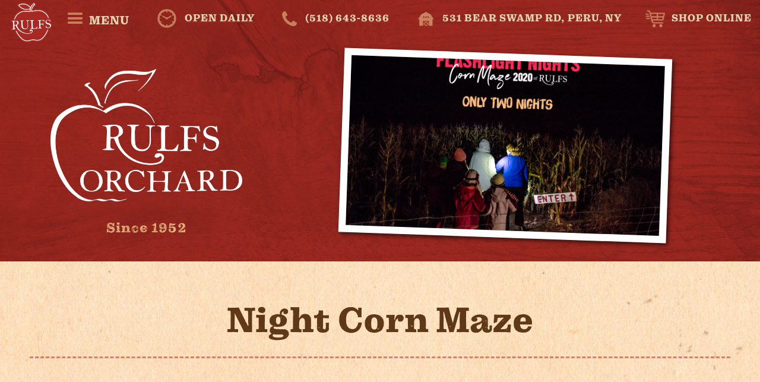

--- FILE ---
content_type: text/html; charset=utf-8
request_url: https://www.rulfsorchard.com/news/night-corn-maze
body_size: 5274
content:
<!DOCTYPE html><!-- This site was created in Webflow. https://webflow.com --><!-- Last Published: Mon Jan 05 2026 15:19:35 GMT+0000 (Coordinated Universal Time) --><html data-wf-domain="www.rulfsorchard.com" data-wf-page="5eb04802c3641d84d6b69c91" data-wf-site="5d5be93c03533226b57d327f" data-wf-collection="5eb04802c3641d821cb69c8e" data-wf-item-slug="night-corn-maze"><head><meta charset="utf-8"/><title>Night Corn Maze | Rulfs Orchard Peru, NY</title><meta content="Night Corn Maze | Rulfs Orchard Peru, NY" property="og:title"/><meta content="https://cdn.prod.website-files.com/5d5c4024f8e0fc48e3c9ed0e/5f80af170f64294a8f490459_Fashlight%20Night%20Corn%20Maze%20Rulfs%20Orchard.png" property="og:image"/><meta content="Night Corn Maze | Rulfs Orchard Peru, NY" property="twitter:title"/><meta content="https://cdn.prod.website-files.com/5d5c4024f8e0fc48e3c9ed0e/5f80af170f64294a8f490459_Fashlight%20Night%20Corn%20Maze%20Rulfs%20Orchard.png" property="twitter:image"/><meta content="width=device-width, initial-scale=1" name="viewport"/><meta content="Webflow" name="generator"/><link href="https://cdn.prod.website-files.com/5d5be93c03533226b57d327f/css/rulfs.webflow.shared.e3afa19a3.css" rel="stylesheet" type="text/css"/><link href="https://fonts.googleapis.com" rel="preconnect"/><link href="https://fonts.gstatic.com" rel="preconnect" crossorigin="anonymous"/><script src="https://ajax.googleapis.com/ajax/libs/webfont/1.6.26/webfont.js" type="text/javascript"></script><script type="text/javascript">WebFont.load({  google: {    families: ["Neucha:regular","Roboto Slab:100,300,regular,700"]  }});</script><script src="https://use.typekit.net/ftv2ape.js" type="text/javascript"></script><script type="text/javascript">try{Typekit.load();}catch(e){}</script><script type="text/javascript">!function(o,c){var n=c.documentElement,t=" w-mod-";n.className+=t+"js",("ontouchstart"in o||o.DocumentTouch&&c instanceof DocumentTouch)&&(n.className+=t+"touch")}(window,document);</script><link href="https://cdn.prod.website-files.com/5d5be93c03533226b57d327f/5d5bedbc40c6bebb33843ac7_rulfs-32.png" rel="shortcut icon" type="image/x-icon"/><link href="https://cdn.prod.website-files.com/5d5be93c03533226b57d327f/5d5bedbf03533253267d5159_rulfs-256.png" rel="apple-touch-icon"/><script async="" src="https://www.googletagmanager.com/gtag/js?id=G-5H6G5GR1DN"></script><script type="text/javascript">window.dataLayer = window.dataLayer || [];function gtag(){dataLayer.push(arguments);}gtag('set', 'developer_id.dZGVlNj', true);gtag('js', new Date());gtag('config', 'G-5H6G5GR1DN');</script><script type="text/javascript">!function(f,b,e,v,n,t,s){if(f.fbq)return;n=f.fbq=function(){n.callMethod?n.callMethod.apply(n,arguments):n.queue.push(arguments)};if(!f._fbq)f._fbq=n;n.push=n;n.loaded=!0;n.version='2.0';n.agent='plwebflow';n.queue=[];t=b.createElement(e);t.async=!0;t.src=v;s=b.getElementsByTagName(e)[0];s.parentNode.insertBefore(t,s)}(window,document,'script','https://connect.facebook.net/en_US/fbevents.js');fbq('init', '1907858692830311');fbq('track', 'PageView');</script><meta name="yandex-verification" content="c2c3a3a6efc435d4" />
<meta name="msvalidate.01" content="367EDEE980BF7EB1BE5547534B1120D7" />
<!-- Google tag (gtag.js) -->

<script async src="https://www.googletagmanager.com/gtag/js?id=AW-804940958">

</script>

<script>

 window.dataLayer = window.dataLayer || [];

 function gtag(){dataLayer.push(arguments);}

 gtag('js', new Date());



 gtag('config', 'AW-804940958');

</script>
<script type="text/javascript" src="https://qscripts.s3.amazonaws.com/pscript.js"></script>
<script>
qbit('event', 'site_visit', {
  agid: '1480',
  adid: '924866',
  referrer: document.referrer,
  site_url: window.location.href,
  timestamp: Date.now()
 });
</script></head><body><div class="nav-section new"><a href="#" class="link-block-7 w-inline-block"><img src="https://cdn.prod.website-files.com/5d5be93c03533226b57d327f/5d5bedbf03533253267d5159_rulfs-256.png" loading="lazy" alt="" class="image-8"/></a><div data-collapse="all" data-animation="default" data-duration="400" data-easing="ease" data-easing2="ease" role="banner" class="navbar w-nav"><div class="div-block w-clearfix"><div class="menu-button w-nav-button"><div class="columns w-row"><div class="w-col w-col-4"><div class="icon w-icon-nav-menu"></div></div><div class="column w-col w-col-8"><div class="menu">Menu</div></div></div></div><nav role="navigation" class="nav-menu w-nav-menu"><a href="/" class="nav-link w-nav-link">Home</a><div data-delay="0" data-hover="false" class="w-dropdown"><div class="nav-link w-dropdown-toggle"><div class="w-icon-dropdown-toggle"></div><div>Store</div></div><nav class="dropdown-list w-dropdown-list"><a href="/store" class="dropdown-link w-dropdown-link">About Our Store</a><a href="/bakery" class="dropdown-link w-dropdown-link">Bakery</a><a href="/cafe" target="_blank" class="dropdown-link w-dropdown-link">Cafe</a><a href="/ice-cream" class="dropdown-link w-dropdown-link">Ice Cream</a><a href="/merchandise" class="dropdown-link w-dropdown-link">Merchandise</a></nav></div><a href="/cafe" class="nav-link w-nav-link">Cafe menu</a><div data-delay="0" data-hover="false" class="w-dropdown"><div class="nav-link w-dropdown-toggle"><div class="w-icon-dropdown-toggle"></div><div>Farm</div></div><nav class="dropdown-list w-dropdown-list"><a href="/produce" class="dropdown-link w-dropdown-link">Produce</a><a href="/cider" class="dropdown-link w-dropdown-link">Cider</a><a href="/greenhouse" class="dropdown-link w-dropdown-link">Greenhouse</a><a href="/petting-zoo" class="dropdown-link w-dropdown-link">Petting Zoo</a><a href="/event-space" class="dropdown-link w-dropdown-link">Event Space</a><a href="/kids-area" class="dropdown-link w-dropdown-link">Kids Area</a></nav></div><div data-delay="0" data-hover="false" class="w-dropdown"><div class="nav-link w-dropdown-toggle"><div class="w-icon-dropdown-toggle"></div><div>U-Pick</div></div><nav class="dropdown-list w-dropdown-list"><a href="/u-pick-strawberries" class="dropdown-link w-dropdown-link">Strawberries</a><a href="/u-pick-raspberries" class="dropdown-link w-dropdown-link">Raspberries</a><a href="/u-pick-blueberries" class="dropdown-link w-dropdown-link">Blueberries</a><a href="/u-pick-tomatoes" class="dropdown-link w-dropdown-link">Tomatoes</a><a href="/u-pick-apples" class="dropdown-link w-dropdown-link">Apples</a><a href="/u-pick-pumpkins" class="dropdown-link w-dropdown-link">Pumpkins</a></nav></div><a href="/events" class="nav-link w-nav-link">Events</a><a href="/web-store" class="nav-link w-nav-link">Web Store</a><a href="/news-updates" class="nav-link w-nav-link">News &amp; Updates</a><div data-delay="0" data-hover="false" class="w-dropdown"><div class="nav-link w-dropdown-toggle"><div class="w-icon-dropdown-toggle"></div><div>About</div></div><nav class="dropdown-list w-dropdown-list"><a href="/history" class="dropdown-link w-dropdown-link">History</a><a href="/directions-map" class="dropdown-link w-dropdown-link">Directions Map</a><a href="/group-tours" class="dropdown-link w-dropdown-link">Group Tours</a><a href="/donation-requests" class="dropdown-link w-dropdown-link">Donation Requests</a></nav></div></nav><a href="#foot" class="nav-bar-div w-inline-block"><img src="https://cdn.prod.website-files.com/5d5be93c03533226b57d327f/5d5c0c9903533244e47e6170_clock-icon.png" width="40" alt="" class="nav-icon"/><div class="nav-text"><span>open Daily</span></div></a><a href="tel:+1-518-643-8636" class="nav-bar-div w-inline-block w-clearfix"><img src="https://cdn.prod.website-files.com/5d5be93c03533226b57d327f/5d5c0c9940c6bed0e8853a9c_phone-icon.png" width="33" alt="" class="nav-icon phone"/><div class="nav-text">(518) 643-8636</div></a><a href="https://www.google.com/maps/dir//rulfs+orchard/data=!4m6!4m5!1m1!4e2!1m2!1m1!1s0x4cca437166de36f9:0xe672a9f27498cfca?sa=X&amp;ved=2ahUKEwjnpJWV4pHkAhXoguAKHSG8CZAQ9RcwC3oECA8QEA" target="_blank" class="nav-bar-div w-inline-block w-clearfix"><img src="https://cdn.prod.website-files.com/5d5be93c03533226b57d327f/5d5c0c99da745ad9ba9d6aac_barn-icon.png" width="35" alt="" class="nav-icon phone"/><div class="nav-text"><span class="non-mobile-text">531 Bear Swamp Rd, </span>Peru, NY</div></a><a href="/web-store" class="nav-bar-div store w-inline-block w-clearfix"><img src="https://cdn.prod.website-files.com/5d5be93c03533226b57d327f/681135a1f9a18590ef2aa3c1_cart.png" width="35" alt="" class="nav-icon phone cart"/><div class="nav-text"><span class="non-mobile-text">Shop Online</span></div></a></div></div></div><div class="inside-hero"><div class="_1200-container"><div class="vertical-phone-view"><img src="https://cdn.prod.website-files.com/5d5be93c03533226b57d327f/5d5c0c98f4660a5c5d235af3_logo-white.png" sizes="(max-width: 479px) 63vw, 100vw" srcset="https://cdn.prod.website-files.com/5d5be93c03533226b57d327f/5d5c0c98f4660a5c5d235af3_logo-white-p-500.png 500w, https://cdn.prod.website-files.com/5d5be93c03533226b57d327f/5d5c0c98f4660a5c5d235af3_logo-white.png 568w" alt="Rulfs Orchard Logo for Website Peru Bakery Apple Orchard Farmers Market Store" class="image"/><div class="pulpo">Since 1952</div></div><div class="home-hero-columns w-row"><div class="logo-col w-col w-col-4"><a href="/" class="link-block-4 w-inline-block"><img src="https://cdn.prod.website-files.com/5d5be93c03533226b57d327f/5d5c0c98f4660a5c5d235af3_logo-white.png" sizes="(max-width: 591px) 96vw, (max-width: 767px) 568px, 31vw" srcset="https://cdn.prod.website-files.com/5d5be93c03533226b57d327f/5d5c0c98f4660a5c5d235af3_logo-white-p-500.png 500w, https://cdn.prod.website-files.com/5d5be93c03533226b57d327f/5d5c0c98f4660a5c5d235af3_logo-white.png 568w" alt="Rulfs Orchard Logo for Website Peru Bakery Apple Orchard Farmers Market Store" class="image"/></a><div class="pulpo">Since 1952</div></div><div class="hero-column w-col w-col-8"><div style="background-image:url(&quot;https://cdn.prod.website-files.com/5d5c4024f8e0fc48e3c9ed0e/5f80af170f64294a8f490459_Fashlight%20Night%20Corn%20Maze%20Rulfs%20Orchard.png&quot;)" class="head-hero-pic group"></div></div></div></div></div><div class="body-section"><div class="_1200-container"><h1 class="main-headline">Night Corn Maze</h1><div class="divider"></div><div class="w-richtext"><figure style="padding-bottom:56.206088992974244%" class="w-richtext-align-fullwidth w-richtext-figure-type-video"><div><iframe allowfullscreen="true" frameborder="0" scrolling="no" src="https://www.youtube.com/embed/6FToLslEztQ"></iframe></div></figure><p>‍</p><p>If you haven&#x27;t experienced a corn maze at night, this is your chance! We are offering two Flashlight Nights on October 17 &amp; October 24, 2020. Make sure to bring your own flashlight!</p><p>Coffee, hot chocolate, donuts, and a food truck will all be available for you to buy food and snacks (you&#x27;ve got to keep your energy up for the maze!) plus the Rulfs store will also be open.</p><p>$1 per ticket will be donated to the Peru Fire Department and the last ticket time slot sold at 8pm both nights.</p><p>COST (Tickets ONLY AVAILABLE ONLINE!)<br/>$8 for Adults (ages 13+)<br/>$6 for ages 3-12<br/>FREE for ages 2 and under</p><p>Group Rates (20+ people): Adults - $6.00, 4-12 - $4.00.</p><h3><a href="https://rulfsorchard.ticketspice.com/first-responders-theme-corn-maze-recurring"><strong>BUY HERE</strong></a></h3><p><br/>Night Corn Maze evenings are Oct 17 4pm-9pm &amp; Oct 24, 5-9pm. Simply choose the date you wish to visit the maze, the time slot you want, pick the number of adults/children, and enter your payment info.</p><p><strong>If you have any problems with your ticket, please text: 518-543-9888.</strong></p><p>Please note that masks are required in the maze, and there is a hand washing station across the driveway from the maze entrance.</p><p>We at Rulfs Orchard continue to appreciate your patience with us as we bring in new ways to offer the services and activities you love, all while keeping the community and our staff as safe as possible.</p></div><div class="w-row"><div class="w-col w-col-6"><a href="/web-store" class="link-block-3 w-inline-block"><img src="https://cdn.prod.website-files.com/5d5be93c03533226b57d327f/5eb3ec8d8038fd418bf06665_order-online-rulfs-orchard-blog-image.jpg" sizes="(max-width: 479px) 89vw, (max-width: 767px) 91vw, 43vw" srcset="https://cdn.prod.website-files.com/5d5be93c03533226b57d327f/5eb3ec8d8038fd418bf06665_order-online-rulfs-orchard-blog-image-p-500.jpeg 500w, https://cdn.prod.website-files.com/5d5be93c03533226b57d327f/5eb3ec8d8038fd418bf06665_order-online-rulfs-orchard-blog-image.jpg 1070w" alt=""/></a></div><div class="w-col w-col-6"><a href="https://www.facebook.com/rulfsorchard" target="_blank" class="w-inline-block"><img src="https://cdn.prod.website-files.com/5d5be93c03533226b57d327f/5eb3ec8d60483b2ae67da960_share-facebook-rulfs-orchard.jpg" sizes="(max-width: 479px) 89vw, (max-width: 767px) 91vw, 43vw" srcset="https://cdn.prod.website-files.com/5d5be93c03533226b57d327f/5eb3ec8d60483b2ae67da960_share-facebook-rulfs-orchard-p-500.jpeg 500w, https://cdn.prod.website-files.com/5d5be93c03533226b57d327f/5eb3ec8d60483b2ae67da960_share-facebook-rulfs-orchard-p-800.jpeg 800w, https://cdn.prod.website-files.com/5d5be93c03533226b57d327f/5eb3ec8d60483b2ae67da960_share-facebook-rulfs-orchard.jpg 1070w" alt=""/></a></div></div><div class="divider"></div><h2 class="heading-12">Other Blogs you might like:</h2><div class="w-dyn-list"><div class="w-dyn-empty"><div>No items found.</div></div></div></div></div><div class="social-section"><div class="w-row"><div class="column-2 w-col w-col-6"><div class="social-head">Follow Us</div><div class="social-head sub">@rulfsorchard</div></div><div class="column-3 w-col w-col-6"><a href="https://www.facebook.com/rulfsorchard" target="_blank" class="link-block w-inline-block"><img src="https://cdn.prod.website-files.com/5d5be93c03533226b57d327f/5d5c0c983ef06abf69f30f89_facebook.png" width="48" alt="" class="image-2"/></a><a href="https://m.me/rulfsorchard" target="_blank" class="link-block w-inline-block"><img src="https://cdn.prod.website-files.com/5d5be93c03533226b57d327f/5d5c0c9840c6be73d9853a94_messanger.png" width="50" alt=""/></a><a href="https://www.instagram.com/rulfsorchard/" target="_blank" class="link-block w-inline-block"><img src="https://cdn.prod.website-files.com/5d5be93c03533226b57d327f/5d5c0c9840c6be54de853a96_instagram.png" width="50" alt=""/></a><a href="https://www.youtube.com/channel/UC8m3HrgVIFQ4oxFD_kklx2A" target="_blank" class="link-block w-inline-block"><img src="https://cdn.prod.website-files.com/5d5be93c03533226b57d327f/5d5c0c98eaf3b75580e955dd_youtube.png" width="64" alt=""/></a></div></div></div><div class="photo-strip"><div class="w-dyn-list"><div role="list" class="w-clearfix w-dyn-items"><div role="listitem" class="collection-item w-dyn-item"><div style="background-image:url(&quot;https://cdn.prod.website-files.com/5d5c4024f8e0fc48e3c9ed0e/5dc5b3f78e68e58d459c6d26_Rulfs-Orchard-Peru-NY-Christmas-Trees-Wreaths.jpg&quot;)" class="photo-tile"></div></div><div role="listitem" class="collection-item w-dyn-item"><div style="background-image:url(&quot;https://cdn.prod.website-files.com/5d5c4024f8e0fc48e3c9ed0e/5dc5b428d05ca98389319699_Rulfs-Orchard-Peru-NY-Trees-Wreaths-Bakery-Plattsburgh.jpg&quot;)" class="photo-tile"></div></div><div role="listitem" class="collection-item w-dyn-item"><div style="background-image:url(&quot;https://cdn.prod.website-files.com/5d5c4024f8e0fc48e3c9ed0e/5dc5b1b94d14209482717e06_Bakery-Bread-Thanksgiving-Rulfs-Orchard-Peru-NY.jpg&quot;)" class="photo-tile"></div></div><div role="listitem" class="collection-item w-dyn-item"><div style="background-image:url(&quot;https://cdn.prod.website-files.com/5d5c4024f8e0fc48e3c9ed0e/5dc5b2cb4d14204fe171ac3a_Rulfs-Orchard-Bakery-Cookies-Peru-NY.jpg&quot;)" class="photo-tile"></div></div></div></div></div><div id="foot" class="footer-section"><div class="_1200-container"><div class="w-row"><div class="column-5 w-col w-col-3 w-col-small-3"><a href="/" class="link-block-2 w-inline-block"><img src="https://cdn.prod.website-files.com/5d5be93c03533226b57d327f/5d5c0c99f4660a7613235af8_rulfs-alternate-logo.png" width="200" sizes="(max-width: 479px) 83vw, (max-width: 991px) 22vw, 200px" srcset="https://cdn.prod.website-files.com/5d5be93c03533226b57d327f/5d5c0c99f4660a7613235af8_rulfs-alternate-logo-p-500.png 500w, https://cdn.prod.website-files.com/5d5be93c03533226b57d327f/5d5c0c99f4660a7613235af8_rulfs-alternate-logo.png 594w" alt="" class="image-3"/></a></div><div class="column-6 w-col w-col-9 w-col-small-9"><div><a href="https://www.google.com/maps/dir//rulfs+orchard/data=!4m6!4m5!1m1!4e2!1m2!1m1!1s0x4cca437166de36f9:0xe672a9f27498cfca?sa=X&amp;ved=2ahUKEwjnpJWV4pHkAhXoguAKHSG8CZAQ9RcwC3oECA8QEA" target="_blank" class="foot-link"><strong>Rulfs Orchard LLC - </strong>531 Bear Swamp Road, P.O. Box 1160, Peru, NY 12972</a><a href="tel:+1-518-643-8636" class="foot-link"><strong>Phone:</strong> (518) 643-8636</a><a href="#" class="foot-link"><strong>Fax: </strong>(518) 643-0254</a><div class="foot-link"><strong>Hours: </strong><br/>Open Daily - Monday through Sunday: 6am - 6pm<br/></div></div></div></div></div></div><script src="https://d3e54v103j8qbb.cloudfront.net/js/jquery-3.5.1.min.dc5e7f18c8.js?site=5d5be93c03533226b57d327f" type="text/javascript" integrity="sha256-9/aliU8dGd2tb6OSsuzixeV4y/faTqgFtohetphbbj0=" crossorigin="anonymous"></script><script src="https://cdn.prod.website-files.com/5d5be93c03533226b57d327f/js/webflow.schunk.0f705d2797780959.js" type="text/javascript"></script><script src="https://cdn.prod.website-files.com/5d5be93c03533226b57d327f/js/webflow.c9f80112.8f14fdb118ccbbf5.js" type="text/javascript"></script></body></html>

--- FILE ---
content_type: text/css
request_url: https://cdn.prod.website-files.com/5d5be93c03533226b57d327f/css/rulfs.webflow.shared.e3afa19a3.css
body_size: 17081
content:
html {
  -webkit-text-size-adjust: 100%;
  -ms-text-size-adjust: 100%;
  font-family: sans-serif;
}

body {
  margin: 0;
}

article, aside, details, figcaption, figure, footer, header, hgroup, main, menu, nav, section, summary {
  display: block;
}

audio, canvas, progress, video {
  vertical-align: baseline;
  display: inline-block;
}

audio:not([controls]) {
  height: 0;
  display: none;
}

[hidden], template {
  display: none;
}

a {
  background-color: #0000;
}

a:active, a:hover {
  outline: 0;
}

abbr[title] {
  border-bottom: 1px dotted;
}

b, strong {
  font-weight: bold;
}

dfn {
  font-style: italic;
}

h1 {
  margin: .67em 0;
  font-size: 2em;
}

mark {
  color: #000;
  background: #ff0;
}

small {
  font-size: 80%;
}

sub, sup {
  vertical-align: baseline;
  font-size: 75%;
  line-height: 0;
  position: relative;
}

sup {
  top: -.5em;
}

sub {
  bottom: -.25em;
}

img {
  border: 0;
}

svg:not(:root) {
  overflow: hidden;
}

hr {
  box-sizing: content-box;
  height: 0;
}

pre {
  overflow: auto;
}

code, kbd, pre, samp {
  font-family: monospace;
  font-size: 1em;
}

button, input, optgroup, select, textarea {
  color: inherit;
  font: inherit;
  margin: 0;
}

button {
  overflow: visible;
}

button, select {
  text-transform: none;
}

button, html input[type="button"], input[type="reset"] {
  -webkit-appearance: button;
  cursor: pointer;
}

button[disabled], html input[disabled] {
  cursor: default;
}

button::-moz-focus-inner, input::-moz-focus-inner {
  border: 0;
  padding: 0;
}

input {
  line-height: normal;
}

input[type="checkbox"], input[type="radio"] {
  box-sizing: border-box;
  padding: 0;
}

input[type="number"]::-webkit-inner-spin-button, input[type="number"]::-webkit-outer-spin-button {
  height: auto;
}

input[type="search"] {
  -webkit-appearance: none;
}

input[type="search"]::-webkit-search-cancel-button, input[type="search"]::-webkit-search-decoration {
  -webkit-appearance: none;
}

legend {
  border: 0;
  padding: 0;
}

textarea {
  overflow: auto;
}

optgroup {
  font-weight: bold;
}

table {
  border-collapse: collapse;
  border-spacing: 0;
}

td, th {
  padding: 0;
}

@font-face {
  font-family: webflow-icons;
  src: url("[data-uri]") format("truetype");
  font-weight: normal;
  font-style: normal;
}

[class^="w-icon-"], [class*=" w-icon-"] {
  speak: none;
  font-variant: normal;
  text-transform: none;
  -webkit-font-smoothing: antialiased;
  -moz-osx-font-smoothing: grayscale;
  font-style: normal;
  font-weight: normal;
  line-height: 1;
  font-family: webflow-icons !important;
}

.w-icon-slider-right:before {
  content: "";
}

.w-icon-slider-left:before {
  content: "";
}

.w-icon-nav-menu:before {
  content: "";
}

.w-icon-arrow-down:before, .w-icon-dropdown-toggle:before {
  content: "";
}

.w-icon-file-upload-remove:before {
  content: "";
}

.w-icon-file-upload-icon:before {
  content: "";
}

* {
  box-sizing: border-box;
}

html {
  height: 100%;
}

body {
  color: #333;
  background-color: #fff;
  min-height: 100%;
  margin: 0;
  font-family: Arial, sans-serif;
  font-size: 14px;
  line-height: 20px;
}

img {
  vertical-align: middle;
  max-width: 100%;
  display: inline-block;
}

html.w-mod-touch * {
  background-attachment: scroll !important;
}

.w-block {
  display: block;
}

.w-inline-block {
  max-width: 100%;
  display: inline-block;
}

.w-clearfix:before, .w-clearfix:after {
  content: " ";
  grid-area: 1 / 1 / 2 / 2;
  display: table;
}

.w-clearfix:after {
  clear: both;
}

.w-hidden {
  display: none;
}

.w-button {
  color: #fff;
  line-height: inherit;
  cursor: pointer;
  background-color: #3898ec;
  border: 0;
  border-radius: 0;
  padding: 9px 15px;
  text-decoration: none;
  display: inline-block;
}

input.w-button {
  -webkit-appearance: button;
}

html[data-w-dynpage] [data-w-cloak] {
  color: #0000 !important;
}

.w-code-block {
  margin: unset;
}

pre.w-code-block code {
  all: inherit;
}

.w-optimization {
  display: contents;
}

.w-webflow-badge, .w-webflow-badge > img {
  box-sizing: unset;
  width: unset;
  height: unset;
  max-height: unset;
  max-width: unset;
  min-height: unset;
  min-width: unset;
  margin: unset;
  padding: unset;
  float: unset;
  clear: unset;
  border: unset;
  border-radius: unset;
  background: unset;
  background-image: unset;
  background-position: unset;
  background-size: unset;
  background-repeat: unset;
  background-origin: unset;
  background-clip: unset;
  background-attachment: unset;
  background-color: unset;
  box-shadow: unset;
  transform: unset;
  direction: unset;
  font-family: unset;
  font-weight: unset;
  color: unset;
  font-size: unset;
  line-height: unset;
  font-style: unset;
  font-variant: unset;
  text-align: unset;
  letter-spacing: unset;
  -webkit-text-decoration: unset;
  text-decoration: unset;
  text-indent: unset;
  text-transform: unset;
  list-style-type: unset;
  text-shadow: unset;
  vertical-align: unset;
  cursor: unset;
  white-space: unset;
  word-break: unset;
  word-spacing: unset;
  word-wrap: unset;
  transition: unset;
}

.w-webflow-badge {
  white-space: nowrap;
  cursor: pointer;
  box-shadow: 0 0 0 1px #0000001a, 0 1px 3px #0000001a;
  visibility: visible !important;
  opacity: 1 !important;
  z-index: 2147483647 !important;
  color: #aaadb0 !important;
  overflow: unset !important;
  background-color: #fff !important;
  border-radius: 3px !important;
  width: auto !important;
  height: auto !important;
  margin: 0 !important;
  padding: 6px !important;
  font-size: 12px !important;
  line-height: 14px !important;
  text-decoration: none !important;
  display: inline-block !important;
  position: fixed !important;
  inset: auto 12px 12px auto !important;
  transform: none !important;
}

.w-webflow-badge > img {
  position: unset;
  visibility: unset !important;
  opacity: 1 !important;
  vertical-align: middle !important;
  display: inline-block !important;
}

h1, h2, h3, h4, h5, h6 {
  margin-bottom: 10px;
  font-weight: bold;
}

h1 {
  margin-top: 20px;
  font-size: 38px;
  line-height: 44px;
}

h2 {
  margin-top: 20px;
  font-size: 32px;
  line-height: 36px;
}

h3 {
  margin-top: 20px;
  font-size: 24px;
  line-height: 30px;
}

h4 {
  margin-top: 10px;
  font-size: 18px;
  line-height: 24px;
}

h5 {
  margin-top: 10px;
  font-size: 14px;
  line-height: 20px;
}

h6 {
  margin-top: 10px;
  font-size: 12px;
  line-height: 18px;
}

p {
  margin-top: 0;
  margin-bottom: 10px;
}

blockquote {
  border-left: 5px solid #e2e2e2;
  margin: 0 0 10px;
  padding: 10px 20px;
  font-size: 18px;
  line-height: 22px;
}

figure {
  margin: 0 0 10px;
}

figcaption {
  text-align: center;
  margin-top: 5px;
}

ul, ol {
  margin-top: 0;
  margin-bottom: 10px;
  padding-left: 40px;
}

.w-list-unstyled {
  padding-left: 0;
  list-style: none;
}

.w-embed:before, .w-embed:after {
  content: " ";
  grid-area: 1 / 1 / 2 / 2;
  display: table;
}

.w-embed:after {
  clear: both;
}

.w-video {
  width: 100%;
  padding: 0;
  position: relative;
}

.w-video iframe, .w-video object, .w-video embed {
  border: none;
  width: 100%;
  height: 100%;
  position: absolute;
  top: 0;
  left: 0;
}

fieldset {
  border: 0;
  margin: 0;
  padding: 0;
}

button, [type="button"], [type="reset"] {
  cursor: pointer;
  -webkit-appearance: button;
  border: 0;
}

.w-form {
  margin: 0 0 15px;
}

.w-form-done {
  text-align: center;
  background-color: #ddd;
  padding: 20px;
  display: none;
}

.w-form-fail {
  background-color: #ffdede;
  margin-top: 10px;
  padding: 10px;
  display: none;
}

label {
  margin-bottom: 5px;
  font-weight: bold;
  display: block;
}

.w-input, .w-select {
  color: #333;
  vertical-align: middle;
  background-color: #fff;
  border: 1px solid #ccc;
  width: 100%;
  height: 38px;
  margin-bottom: 10px;
  padding: 8px 12px;
  font-size: 14px;
  line-height: 1.42857;
  display: block;
}

.w-input::placeholder, .w-select::placeholder {
  color: #999;
}

.w-input:focus, .w-select:focus {
  border-color: #3898ec;
  outline: 0;
}

.w-input[disabled], .w-select[disabled], .w-input[readonly], .w-select[readonly], fieldset[disabled] .w-input, fieldset[disabled] .w-select {
  cursor: not-allowed;
}

.w-input[disabled]:not(.w-input-disabled), .w-select[disabled]:not(.w-input-disabled), .w-input[readonly], .w-select[readonly], fieldset[disabled]:not(.w-input-disabled) .w-input, fieldset[disabled]:not(.w-input-disabled) .w-select {
  background-color: #eee;
}

textarea.w-input, textarea.w-select {
  height: auto;
}

.w-select {
  background-color: #f3f3f3;
}

.w-select[multiple] {
  height: auto;
}

.w-form-label {
  cursor: pointer;
  margin-bottom: 0;
  font-weight: normal;
  display: inline-block;
}

.w-radio {
  margin-bottom: 5px;
  padding-left: 20px;
  display: block;
}

.w-radio:before, .w-radio:after {
  content: " ";
  grid-area: 1 / 1 / 2 / 2;
  display: table;
}

.w-radio:after {
  clear: both;
}

.w-radio-input {
  float: left;
  margin: 3px 0 0 -20px;
  line-height: normal;
}

.w-file-upload {
  margin-bottom: 10px;
  display: block;
}

.w-file-upload-input {
  opacity: 0;
  z-index: -100;
  width: .1px;
  height: .1px;
  position: absolute;
  overflow: hidden;
}

.w-file-upload-default, .w-file-upload-uploading, .w-file-upload-success {
  color: #333;
  display: inline-block;
}

.w-file-upload-error {
  margin-top: 10px;
  display: block;
}

.w-file-upload-default.w-hidden, .w-file-upload-uploading.w-hidden, .w-file-upload-error.w-hidden, .w-file-upload-success.w-hidden {
  display: none;
}

.w-file-upload-uploading-btn {
  cursor: pointer;
  background-color: #fafafa;
  border: 1px solid #ccc;
  margin: 0;
  padding: 8px 12px;
  font-size: 14px;
  font-weight: normal;
  display: flex;
}

.w-file-upload-file {
  background-color: #fafafa;
  border: 1px solid #ccc;
  flex-grow: 1;
  justify-content: space-between;
  margin: 0;
  padding: 8px 9px 8px 11px;
  display: flex;
}

.w-file-upload-file-name {
  font-size: 14px;
  font-weight: normal;
  display: block;
}

.w-file-remove-link {
  cursor: pointer;
  width: auto;
  height: auto;
  margin-top: 3px;
  margin-left: 10px;
  padding: 3px;
  display: block;
}

.w-icon-file-upload-remove {
  margin: auto;
  font-size: 10px;
}

.w-file-upload-error-msg {
  color: #ea384c;
  padding: 2px 0;
  display: inline-block;
}

.w-file-upload-info {
  padding: 0 12px;
  line-height: 38px;
  display: inline-block;
}

.w-file-upload-label {
  cursor: pointer;
  background-color: #fafafa;
  border: 1px solid #ccc;
  margin: 0;
  padding: 8px 12px;
  font-size: 14px;
  font-weight: normal;
  display: inline-block;
}

.w-icon-file-upload-icon, .w-icon-file-upload-uploading {
  width: 20px;
  margin-right: 8px;
  display: inline-block;
}

.w-icon-file-upload-uploading {
  height: 20px;
}

.w-container {
  max-width: 940px;
  margin-left: auto;
  margin-right: auto;
}

.w-container:before, .w-container:after {
  content: " ";
  grid-area: 1 / 1 / 2 / 2;
  display: table;
}

.w-container:after {
  clear: both;
}

.w-container .w-row {
  margin-left: -10px;
  margin-right: -10px;
}

.w-row:before, .w-row:after {
  content: " ";
  grid-area: 1 / 1 / 2 / 2;
  display: table;
}

.w-row:after {
  clear: both;
}

.w-row .w-row {
  margin-left: 0;
  margin-right: 0;
}

.w-col {
  float: left;
  width: 100%;
  min-height: 1px;
  padding-left: 10px;
  padding-right: 10px;
  position: relative;
}

.w-col .w-col {
  padding-left: 0;
  padding-right: 0;
}

.w-col-1 {
  width: 8.33333%;
}

.w-col-2 {
  width: 16.6667%;
}

.w-col-3 {
  width: 25%;
}

.w-col-4 {
  width: 33.3333%;
}

.w-col-5 {
  width: 41.6667%;
}

.w-col-6 {
  width: 50%;
}

.w-col-7 {
  width: 58.3333%;
}

.w-col-8 {
  width: 66.6667%;
}

.w-col-9 {
  width: 75%;
}

.w-col-10 {
  width: 83.3333%;
}

.w-col-11 {
  width: 91.6667%;
}

.w-col-12 {
  width: 100%;
}

.w-hidden-main {
  display: none !important;
}

@media screen and (max-width: 991px) {
  .w-container {
    max-width: 728px;
  }

  .w-hidden-main {
    display: inherit !important;
  }

  .w-hidden-medium {
    display: none !important;
  }

  .w-col-medium-1 {
    width: 8.33333%;
  }

  .w-col-medium-2 {
    width: 16.6667%;
  }

  .w-col-medium-3 {
    width: 25%;
  }

  .w-col-medium-4 {
    width: 33.3333%;
  }

  .w-col-medium-5 {
    width: 41.6667%;
  }

  .w-col-medium-6 {
    width: 50%;
  }

  .w-col-medium-7 {
    width: 58.3333%;
  }

  .w-col-medium-8 {
    width: 66.6667%;
  }

  .w-col-medium-9 {
    width: 75%;
  }

  .w-col-medium-10 {
    width: 83.3333%;
  }

  .w-col-medium-11 {
    width: 91.6667%;
  }

  .w-col-medium-12 {
    width: 100%;
  }

  .w-col-stack {
    width: 100%;
    left: auto;
    right: auto;
  }
}

@media screen and (max-width: 767px) {
  .w-hidden-main, .w-hidden-medium {
    display: inherit !important;
  }

  .w-hidden-small {
    display: none !important;
  }

  .w-row, .w-container .w-row {
    margin-left: 0;
    margin-right: 0;
  }

  .w-col {
    width: 100%;
    left: auto;
    right: auto;
  }

  .w-col-small-1 {
    width: 8.33333%;
  }

  .w-col-small-2 {
    width: 16.6667%;
  }

  .w-col-small-3 {
    width: 25%;
  }

  .w-col-small-4 {
    width: 33.3333%;
  }

  .w-col-small-5 {
    width: 41.6667%;
  }

  .w-col-small-6 {
    width: 50%;
  }

  .w-col-small-7 {
    width: 58.3333%;
  }

  .w-col-small-8 {
    width: 66.6667%;
  }

  .w-col-small-9 {
    width: 75%;
  }

  .w-col-small-10 {
    width: 83.3333%;
  }

  .w-col-small-11 {
    width: 91.6667%;
  }

  .w-col-small-12 {
    width: 100%;
  }
}

@media screen and (max-width: 479px) {
  .w-container {
    max-width: none;
  }

  .w-hidden-main, .w-hidden-medium, .w-hidden-small {
    display: inherit !important;
  }

  .w-hidden-tiny {
    display: none !important;
  }

  .w-col {
    width: 100%;
  }

  .w-col-tiny-1 {
    width: 8.33333%;
  }

  .w-col-tiny-2 {
    width: 16.6667%;
  }

  .w-col-tiny-3 {
    width: 25%;
  }

  .w-col-tiny-4 {
    width: 33.3333%;
  }

  .w-col-tiny-5 {
    width: 41.6667%;
  }

  .w-col-tiny-6 {
    width: 50%;
  }

  .w-col-tiny-7 {
    width: 58.3333%;
  }

  .w-col-tiny-8 {
    width: 66.6667%;
  }

  .w-col-tiny-9 {
    width: 75%;
  }

  .w-col-tiny-10 {
    width: 83.3333%;
  }

  .w-col-tiny-11 {
    width: 91.6667%;
  }

  .w-col-tiny-12 {
    width: 100%;
  }
}

.w-widget {
  position: relative;
}

.w-widget-map {
  width: 100%;
  height: 400px;
}

.w-widget-map label {
  width: auto;
  display: inline;
}

.w-widget-map img {
  max-width: inherit;
}

.w-widget-map .gm-style-iw {
  text-align: center;
}

.w-widget-map .gm-style-iw > button {
  display: none !important;
}

.w-widget-twitter {
  overflow: hidden;
}

.w-widget-twitter-count-shim {
  vertical-align: top;
  text-align: center;
  background: #fff;
  border: 1px solid #758696;
  border-radius: 3px;
  width: 28px;
  height: 20px;
  display: inline-block;
  position: relative;
}

.w-widget-twitter-count-shim * {
  pointer-events: none;
  -webkit-user-select: none;
  user-select: none;
}

.w-widget-twitter-count-shim .w-widget-twitter-count-inner {
  text-align: center;
  color: #999;
  font-family: serif;
  font-size: 15px;
  line-height: 12px;
  position: relative;
}

.w-widget-twitter-count-shim .w-widget-twitter-count-clear {
  display: block;
  position: relative;
}

.w-widget-twitter-count-shim.w--large {
  width: 36px;
  height: 28px;
}

.w-widget-twitter-count-shim.w--large .w-widget-twitter-count-inner {
  font-size: 18px;
  line-height: 18px;
}

.w-widget-twitter-count-shim:not(.w--vertical) {
  margin-left: 5px;
  margin-right: 8px;
}

.w-widget-twitter-count-shim:not(.w--vertical).w--large {
  margin-left: 6px;
}

.w-widget-twitter-count-shim:not(.w--vertical):before, .w-widget-twitter-count-shim:not(.w--vertical):after {
  content: " ";
  pointer-events: none;
  border: solid #0000;
  width: 0;
  height: 0;
  position: absolute;
  top: 50%;
  left: 0;
}

.w-widget-twitter-count-shim:not(.w--vertical):before {
  border-width: 4px;
  border-color: #75869600 #5d6c7b #75869600 #75869600;
  margin-top: -4px;
  margin-left: -9px;
}

.w-widget-twitter-count-shim:not(.w--vertical).w--large:before {
  border-width: 5px;
  margin-top: -5px;
  margin-left: -10px;
}

.w-widget-twitter-count-shim:not(.w--vertical):after {
  border-width: 4px;
  border-color: #fff0 #fff #fff0 #fff0;
  margin-top: -4px;
  margin-left: -8px;
}

.w-widget-twitter-count-shim:not(.w--vertical).w--large:after {
  border-width: 5px;
  margin-top: -5px;
  margin-left: -9px;
}

.w-widget-twitter-count-shim.w--vertical {
  width: 61px;
  height: 33px;
  margin-bottom: 8px;
}

.w-widget-twitter-count-shim.w--vertical:before, .w-widget-twitter-count-shim.w--vertical:after {
  content: " ";
  pointer-events: none;
  border: solid #0000;
  width: 0;
  height: 0;
  position: absolute;
  top: 100%;
  left: 50%;
}

.w-widget-twitter-count-shim.w--vertical:before {
  border-width: 5px;
  border-color: #5d6c7b #75869600 #75869600;
  margin-left: -5px;
}

.w-widget-twitter-count-shim.w--vertical:after {
  border-width: 4px;
  border-color: #fff #fff0 #fff0;
  margin-left: -4px;
}

.w-widget-twitter-count-shim.w--vertical .w-widget-twitter-count-inner {
  font-size: 18px;
  line-height: 22px;
}

.w-widget-twitter-count-shim.w--vertical.w--large {
  width: 76px;
}

.w-background-video {
  color: #fff;
  height: 500px;
  position: relative;
  overflow: hidden;
}

.w-background-video > video {
  object-fit: cover;
  z-index: -100;
  background-position: 50%;
  background-size: cover;
  width: 100%;
  height: 100%;
  margin: auto;
  position: absolute;
  inset: -100%;
}

.w-background-video > video::-webkit-media-controls-start-playback-button {
  -webkit-appearance: none;
  display: none !important;
}

.w-background-video--control {
  background-color: #0000;
  padding: 0;
  position: absolute;
  bottom: 1em;
  right: 1em;
}

.w-background-video--control > [hidden] {
  display: none !important;
}

.w-slider {
  text-align: center;
  clear: both;
  -webkit-tap-highlight-color: #0000;
  tap-highlight-color: #0000;
  background: #ddd;
  height: 300px;
  position: relative;
}

.w-slider-mask {
  z-index: 1;
  white-space: nowrap;
  height: 100%;
  display: block;
  position: relative;
  left: 0;
  right: 0;
  overflow: hidden;
}

.w-slide {
  vertical-align: top;
  white-space: normal;
  text-align: left;
  width: 100%;
  height: 100%;
  display: inline-block;
  position: relative;
}

.w-slider-nav {
  z-index: 2;
  text-align: center;
  -webkit-tap-highlight-color: #0000;
  tap-highlight-color: #0000;
  height: 40px;
  margin: auto;
  padding-top: 10px;
  position: absolute;
  inset: auto 0 0;
}

.w-slider-nav.w-round > div {
  border-radius: 100%;
}

.w-slider-nav.w-num > div {
  font-size: inherit;
  line-height: inherit;
  width: auto;
  height: auto;
  padding: .2em .5em;
}

.w-slider-nav.w-shadow > div {
  box-shadow: 0 0 3px #3336;
}

.w-slider-nav-invert {
  color: #fff;
}

.w-slider-nav-invert > div {
  background-color: #2226;
}

.w-slider-nav-invert > div.w-active {
  background-color: #222;
}

.w-slider-dot {
  cursor: pointer;
  background-color: #fff6;
  width: 1em;
  height: 1em;
  margin: 0 3px .5em;
  transition: background-color .1s, color .1s;
  display: inline-block;
  position: relative;
}

.w-slider-dot.w-active {
  background-color: #fff;
}

.w-slider-dot:focus {
  outline: none;
  box-shadow: 0 0 0 2px #fff;
}

.w-slider-dot:focus.w-active {
  box-shadow: none;
}

.w-slider-arrow-left, .w-slider-arrow-right {
  cursor: pointer;
  color: #fff;
  -webkit-tap-highlight-color: #0000;
  tap-highlight-color: #0000;
  -webkit-user-select: none;
  user-select: none;
  width: 80px;
  margin: auto;
  font-size: 40px;
  position: absolute;
  inset: 0;
  overflow: hidden;
}

.w-slider-arrow-left [class^="w-icon-"], .w-slider-arrow-right [class^="w-icon-"], .w-slider-arrow-left [class*=" w-icon-"], .w-slider-arrow-right [class*=" w-icon-"] {
  position: absolute;
}

.w-slider-arrow-left:focus, .w-slider-arrow-right:focus {
  outline: 0;
}

.w-slider-arrow-left {
  z-index: 3;
  right: auto;
}

.w-slider-arrow-right {
  z-index: 4;
  left: auto;
}

.w-icon-slider-left, .w-icon-slider-right {
  width: 1em;
  height: 1em;
  margin: auto;
  inset: 0;
}

.w-slider-aria-label {
  clip: rect(0 0 0 0);
  border: 0;
  width: 1px;
  height: 1px;
  margin: -1px;
  padding: 0;
  position: absolute;
  overflow: hidden;
}

.w-slider-force-show {
  display: block !important;
}

.w-dropdown {
  text-align: left;
  z-index: 900;
  margin-left: auto;
  margin-right: auto;
  display: inline-block;
  position: relative;
}

.w-dropdown-btn, .w-dropdown-toggle, .w-dropdown-link {
  vertical-align: top;
  color: #222;
  text-align: left;
  white-space: nowrap;
  margin-left: auto;
  margin-right: auto;
  padding: 20px;
  text-decoration: none;
  position: relative;
}

.w-dropdown-toggle {
  -webkit-user-select: none;
  user-select: none;
  cursor: pointer;
  padding-right: 40px;
  display: inline-block;
}

.w-dropdown-toggle:focus {
  outline: 0;
}

.w-icon-dropdown-toggle {
  width: 1em;
  height: 1em;
  margin: auto 20px auto auto;
  position: absolute;
  top: 0;
  bottom: 0;
  right: 0;
}

.w-dropdown-list {
  background: #ddd;
  min-width: 100%;
  display: none;
  position: absolute;
}

.w-dropdown-list.w--open {
  display: block;
}

.w-dropdown-link {
  color: #222;
  padding: 10px 20px;
  display: block;
}

.w-dropdown-link.w--current {
  color: #0082f3;
}

.w-dropdown-link:focus {
  outline: 0;
}

@media screen and (max-width: 767px) {
  .w-nav-brand {
    padding-left: 10px;
  }
}

.w-lightbox-backdrop {
  cursor: auto;
  letter-spacing: normal;
  text-indent: 0;
  text-shadow: none;
  text-transform: none;
  visibility: visible;
  white-space: normal;
  word-break: normal;
  word-spacing: normal;
  word-wrap: normal;
  color: #fff;
  text-align: center;
  z-index: 2000;
  opacity: 0;
  -webkit-user-select: none;
  -moz-user-select: none;
  -webkit-tap-highlight-color: transparent;
  background: #000000e6;
  outline: 0;
  font-family: Helvetica Neue, Helvetica, Ubuntu, Segoe UI, Verdana, sans-serif;
  font-size: 17px;
  font-style: normal;
  font-weight: 300;
  line-height: 1.2;
  list-style: disc;
  position: fixed;
  inset: 0;
  -webkit-transform: translate(0);
}

.w-lightbox-backdrop, .w-lightbox-container {
  -webkit-overflow-scrolling: touch;
  height: 100%;
  overflow: auto;
}

.w-lightbox-content {
  height: 100vh;
  position: relative;
  overflow: hidden;
}

.w-lightbox-view {
  opacity: 0;
  width: 100vw;
  height: 100vh;
  position: absolute;
}

.w-lightbox-view:before {
  content: "";
  height: 100vh;
}

.w-lightbox-group, .w-lightbox-group .w-lightbox-view, .w-lightbox-group .w-lightbox-view:before {
  height: 86vh;
}

.w-lightbox-frame, .w-lightbox-view:before {
  vertical-align: middle;
  display: inline-block;
}

.w-lightbox-figure {
  margin: 0;
  position: relative;
}

.w-lightbox-group .w-lightbox-figure {
  cursor: pointer;
}

.w-lightbox-img {
  width: auto;
  max-width: none;
  height: auto;
}

.w-lightbox-image {
  float: none;
  max-width: 100vw;
  max-height: 100vh;
  display: block;
}

.w-lightbox-group .w-lightbox-image {
  max-height: 86vh;
}

.w-lightbox-caption {
  text-align: left;
  text-overflow: ellipsis;
  white-space: nowrap;
  background: #0006;
  padding: .5em 1em;
  position: absolute;
  bottom: 0;
  left: 0;
  right: 0;
  overflow: hidden;
}

.w-lightbox-embed {
  width: 100%;
  height: 100%;
  position: absolute;
  inset: 0;
}

.w-lightbox-control {
  cursor: pointer;
  background-position: center;
  background-repeat: no-repeat;
  background-size: 24px;
  width: 4em;
  transition: all .3s;
  position: absolute;
  top: 0;
}

.w-lightbox-left {
  background-image: url("[data-uri]");
  display: none;
  bottom: 0;
  left: 0;
}

.w-lightbox-right {
  background-image: url("[data-uri]");
  display: none;
  bottom: 0;
  right: 0;
}

.w-lightbox-close {
  background-image: url("[data-uri]");
  background-size: 18px;
  height: 2.6em;
  right: 0;
}

.w-lightbox-strip {
  white-space: nowrap;
  padding: 0 1vh;
  line-height: 0;
  position: absolute;
  bottom: 0;
  left: 0;
  right: 0;
  overflow: auto hidden;
}

.w-lightbox-item {
  box-sizing: content-box;
  cursor: pointer;
  width: 10vh;
  padding: 2vh 1vh;
  display: inline-block;
  -webkit-transform: translate3d(0, 0, 0);
}

.w-lightbox-active {
  opacity: .3;
}

.w-lightbox-thumbnail {
  background: #222;
  height: 10vh;
  position: relative;
  overflow: hidden;
}

.w-lightbox-thumbnail-image {
  position: absolute;
  top: 0;
  left: 0;
}

.w-lightbox-thumbnail .w-lightbox-tall {
  width: 100%;
  top: 50%;
  transform: translate(0, -50%);
}

.w-lightbox-thumbnail .w-lightbox-wide {
  height: 100%;
  left: 50%;
  transform: translate(-50%);
}

.w-lightbox-spinner {
  box-sizing: border-box;
  border: 5px solid #0006;
  border-radius: 50%;
  width: 40px;
  height: 40px;
  margin-top: -20px;
  margin-left: -20px;
  animation: .8s linear infinite spin;
  position: absolute;
  top: 50%;
  left: 50%;
}

.w-lightbox-spinner:after {
  content: "";
  border: 3px solid #0000;
  border-bottom-color: #fff;
  border-radius: 50%;
  position: absolute;
  inset: -4px;
}

.w-lightbox-hide {
  display: none;
}

.w-lightbox-noscroll {
  overflow: hidden;
}

@media (min-width: 768px) {
  .w-lightbox-content {
    height: 96vh;
    margin-top: 2vh;
  }

  .w-lightbox-view, .w-lightbox-view:before {
    height: 96vh;
  }

  .w-lightbox-group, .w-lightbox-group .w-lightbox-view, .w-lightbox-group .w-lightbox-view:before {
    height: 84vh;
  }

  .w-lightbox-image {
    max-width: 96vw;
    max-height: 96vh;
  }

  .w-lightbox-group .w-lightbox-image {
    max-width: 82.3vw;
    max-height: 84vh;
  }

  .w-lightbox-left, .w-lightbox-right {
    opacity: .5;
    display: block;
  }

  .w-lightbox-close {
    opacity: .8;
  }

  .w-lightbox-control:hover {
    opacity: 1;
  }
}

.w-lightbox-inactive, .w-lightbox-inactive:hover {
  opacity: 0;
}

.w-richtext:before, .w-richtext:after {
  content: " ";
  grid-area: 1 / 1 / 2 / 2;
  display: table;
}

.w-richtext:after {
  clear: both;
}

.w-richtext[contenteditable="true"]:before, .w-richtext[contenteditable="true"]:after {
  white-space: initial;
}

.w-richtext ol, .w-richtext ul {
  overflow: hidden;
}

.w-richtext .w-richtext-figure-selected.w-richtext-figure-type-video div:after, .w-richtext .w-richtext-figure-selected[data-rt-type="video"] div:after, .w-richtext .w-richtext-figure-selected.w-richtext-figure-type-image div, .w-richtext .w-richtext-figure-selected[data-rt-type="image"] div {
  outline: 2px solid #2895f7;
}

.w-richtext figure.w-richtext-figure-type-video > div:after, .w-richtext figure[data-rt-type="video"] > div:after {
  content: "";
  display: none;
  position: absolute;
  inset: 0;
}

.w-richtext figure {
  max-width: 60%;
  position: relative;
}

.w-richtext figure > div:before {
  cursor: default !important;
}

.w-richtext figure img {
  width: 100%;
}

.w-richtext figure figcaption.w-richtext-figcaption-placeholder {
  opacity: .6;
}

.w-richtext figure div {
  color: #0000;
  font-size: 0;
}

.w-richtext figure.w-richtext-figure-type-image, .w-richtext figure[data-rt-type="image"] {
  display: table;
}

.w-richtext figure.w-richtext-figure-type-image > div, .w-richtext figure[data-rt-type="image"] > div {
  display: inline-block;
}

.w-richtext figure.w-richtext-figure-type-image > figcaption, .w-richtext figure[data-rt-type="image"] > figcaption {
  caption-side: bottom;
  display: table-caption;
}

.w-richtext figure.w-richtext-figure-type-video, .w-richtext figure[data-rt-type="video"] {
  width: 60%;
  height: 0;
}

.w-richtext figure.w-richtext-figure-type-video iframe, .w-richtext figure[data-rt-type="video"] iframe {
  width: 100%;
  height: 100%;
  position: absolute;
  top: 0;
  left: 0;
}

.w-richtext figure.w-richtext-figure-type-video > div, .w-richtext figure[data-rt-type="video"] > div {
  width: 100%;
}

.w-richtext figure.w-richtext-align-center {
  clear: both;
  margin-left: auto;
  margin-right: auto;
}

.w-richtext figure.w-richtext-align-center.w-richtext-figure-type-image > div, .w-richtext figure.w-richtext-align-center[data-rt-type="image"] > div {
  max-width: 100%;
}

.w-richtext figure.w-richtext-align-normal {
  clear: both;
}

.w-richtext figure.w-richtext-align-fullwidth {
  text-align: center;
  clear: both;
  width: 100%;
  max-width: 100%;
  margin-left: auto;
  margin-right: auto;
  display: block;
}

.w-richtext figure.w-richtext-align-fullwidth > div {
  padding-bottom: inherit;
  display: inline-block;
}

.w-richtext figure.w-richtext-align-fullwidth > figcaption {
  display: block;
}

.w-richtext figure.w-richtext-align-floatleft {
  float: left;
  clear: none;
  margin-right: 15px;
}

.w-richtext figure.w-richtext-align-floatright {
  float: right;
  clear: none;
  margin-left: 15px;
}

.w-nav {
  z-index: 1000;
  background: #ddd;
  position: relative;
}

.w-nav:before, .w-nav:after {
  content: " ";
  grid-area: 1 / 1 / 2 / 2;
  display: table;
}

.w-nav:after {
  clear: both;
}

.w-nav-brand {
  float: left;
  color: #333;
  text-decoration: none;
  position: relative;
}

.w-nav-link {
  vertical-align: top;
  color: #222;
  text-align: left;
  margin-left: auto;
  margin-right: auto;
  padding: 20px;
  text-decoration: none;
  display: inline-block;
  position: relative;
}

.w-nav-link.w--current {
  color: #0082f3;
}

.w-nav-menu {
  float: right;
  position: relative;
}

[data-nav-menu-open] {
  text-align: center;
  background: #c8c8c8;
  min-width: 200px;
  position: absolute;
  top: 100%;
  left: 0;
  right: 0;
  overflow: visible;
  display: block !important;
}

.w--nav-link-open {
  display: block;
  position: relative;
}

.w-nav-overlay {
  width: 100%;
  display: none;
  position: absolute;
  top: 100%;
  left: 0;
  right: 0;
  overflow: hidden;
}

.w-nav-overlay [data-nav-menu-open] {
  top: 0;
}

.w-nav[data-animation="over-left"] .w-nav-overlay {
  width: auto;
}

.w-nav[data-animation="over-left"] .w-nav-overlay, .w-nav[data-animation="over-left"] [data-nav-menu-open] {
  z-index: 1;
  top: 0;
  right: auto;
}

.w-nav[data-animation="over-right"] .w-nav-overlay {
  width: auto;
}

.w-nav[data-animation="over-right"] .w-nav-overlay, .w-nav[data-animation="over-right"] [data-nav-menu-open] {
  z-index: 1;
  top: 0;
  left: auto;
}

.w-nav-button {
  float: right;
  cursor: pointer;
  -webkit-tap-highlight-color: #0000;
  tap-highlight-color: #0000;
  -webkit-user-select: none;
  user-select: none;
  padding: 18px;
  font-size: 24px;
  display: none;
  position: relative;
}

.w-nav-button:focus {
  outline: 0;
}

.w-nav-button.w--open {
  color: #fff;
  background-color: #c8c8c8;
}

.w-nav[data-collapse="all"] .w-nav-menu {
  display: none;
}

.w-nav[data-collapse="all"] .w-nav-button, .w--nav-dropdown-open, .w--nav-dropdown-toggle-open {
  display: block;
}

.w--nav-dropdown-list-open {
  position: static;
}

@media screen and (max-width: 991px) {
  .w-nav[data-collapse="medium"] .w-nav-menu {
    display: none;
  }

  .w-nav[data-collapse="medium"] .w-nav-button {
    display: block;
  }
}

@media screen and (max-width: 767px) {
  .w-nav[data-collapse="small"] .w-nav-menu {
    display: none;
  }

  .w-nav[data-collapse="small"] .w-nav-button {
    display: block;
  }

  .w-nav-brand {
    padding-left: 10px;
  }
}

@media screen and (max-width: 479px) {
  .w-nav[data-collapse="tiny"] .w-nav-menu {
    display: none;
  }

  .w-nav[data-collapse="tiny"] .w-nav-button {
    display: block;
  }
}

.w-tabs {
  position: relative;
}

.w-tabs:before, .w-tabs:after {
  content: " ";
  grid-area: 1 / 1 / 2 / 2;
  display: table;
}

.w-tabs:after {
  clear: both;
}

.w-tab-menu {
  position: relative;
}

.w-tab-link {
  vertical-align: top;
  text-align: left;
  cursor: pointer;
  color: #222;
  background-color: #ddd;
  padding: 9px 30px;
  text-decoration: none;
  display: inline-block;
  position: relative;
}

.w-tab-link.w--current {
  background-color: #c8c8c8;
}

.w-tab-link:focus {
  outline: 0;
}

.w-tab-content {
  display: block;
  position: relative;
  overflow: hidden;
}

.w-tab-pane {
  display: none;
  position: relative;
}

.w--tab-active {
  display: block;
}

@media screen and (max-width: 479px) {
  .w-tab-link {
    display: block;
  }
}

.w-ix-emptyfix:after {
  content: "";
}

@keyframes spin {
  0% {
    transform: rotate(0);
  }

  100% {
    transform: rotate(360deg);
  }
}

.w-dyn-empty {
  background-color: #ddd;
  padding: 10px;
}

.w-dyn-hide, .w-dyn-bind-empty, .w-condition-invisible {
  display: none !important;
}

.wf-layout-layout {
  display: grid;
}

@font-face {
  font-family: "Fa 400";
  src: url("https://cdn.prod.website-files.com/5d5be93c03533226b57d327f/5d5bea9ceaf3b7475be83df0_fa-regular-400.woff2") format("woff2"), url("https://cdn.prod.website-files.com/5d5be93c03533226b57d327f/5d5bea9c0353327ae57d3954_fa-regular-400.eot") format("embedded-opentype"), url("https://cdn.prod.website-files.com/5d5be93c03533226b57d327f/5d5bea9c40c6bea1078428c4_fa-regular-400.woff") format("woff"), url("https://cdn.prod.website-files.com/5d5be93c03533226b57d327f/5d5bea9ceaf3b719cee83def_fa-regular-400.ttf") format("truetype");
  font-weight: 400;
  font-style: normal;
  font-display: auto;
}

@font-face {
  font-family: "Fa solid 900";
  src: url("https://cdn.prod.website-files.com/5d5be93c03533226b57d327f/5d5bea9c40c6bee5ff8428c5_fa-solid-900.woff") format("woff");
  font-weight: 400;
  font-style: normal;
  font-display: auto;
}

@font-face {
  font-family: "Fa solid 900";
  src: url("https://cdn.prod.website-files.com/5d5be93c03533226b57d327f/5d5bea9c3ef06a2721f1c3d7_fa-solid-900.ttf") format("truetype");
  font-weight: 900;
  font-style: normal;
  font-display: auto;
}

:root {
  --saddle-brown: #5f3817;
  --brown: #a42a23;
  --wheat: #e5d4b3;
  --white: white;
  --burlywood: #e7b380;
  --yellow-green: #8ac43f;
  --black: black;
}

.w-layout-layout {
  grid-row-gap: 20px;
  grid-column-gap: 20px;
  grid-auto-columns: 1fr;
  justify-content: center;
  padding: 20px;
}

.w-layout-cell {
  flex-direction: column;
  justify-content: flex-start;
  align-items: flex-start;
  display: flex;
}

.w-embed-youtubevideo {
  background-image: url("https://d3e54v103j8qbb.cloudfront.net/static/youtube-placeholder.2b05e7d68d.svg");
  background-position: 50%;
  background-size: cover;
  width: 100%;
  padding-bottom: 0;
  padding-left: 0;
  padding-right: 0;
  position: relative;
}

.w-embed-youtubevideo:empty {
  min-height: 75px;
  padding-bottom: 56.25%;
}

body {
  color: #333;
  background-image: url("https://cdn.prod.website-files.com/5d5be93c03533226b57d327f/5d5c0c99035332f9c07e6171_red-wood.jpg");
  background-position: 0 0;
  background-repeat: repeat-y;
  background-size: 100%;
  font-family: Arial, Helvetica Neue, Helvetica, sans-serif;
  font-size: 14px;
  line-height: 20px;
}

h1 {
  color: var(--saddle-brown);
  margin-top: 20px;
  margin-bottom: 10px;
  font-family: pulpo-rust-100, sans-serif;
  font-size: 50px;
  font-weight: 700;
  line-height: 50px;
}

h2 {
  color: var(--brown);
  margin-top: 30px;
  margin-bottom: 10px;
  font-family: pulpo-rust-75, sans-serif;
  font-size: 36px;
  font-weight: 700;
  line-height: 38px;
}

h3 {
  color: var(--saddle-brown);
  letter-spacing: .5px;
  margin-top: 0;
  margin-bottom: 0;
  font-family: pulpo-rust-75, sans-serif;
  font-size: 24px;
  font-weight: 700;
  line-height: 30px;
}

h4 {
  color: var(--brown);
  margin-top: 20px;
  margin-bottom: 0;
  font-family: Neucha, sans-serif;
  font-size: 22px;
  font-weight: 700;
  line-height: 26px;
}

h5 {
  color: var(--brown);
  margin-top: 10px;
  margin-bottom: 0;
  font-family: Neucha, sans-serif;
  font-size: 23px;
  font-weight: 700;
  line-height: 20px;
}

h6 {
  color: var(--brown);
  text-align: center;
  letter-spacing: 2px;
  text-transform: uppercase;
  margin-top: 10px;
  margin-bottom: 20px;
  font-family: pulpo-rust-100, sans-serif;
  font-size: 24px;
  font-weight: 700;
  line-height: 27px;
}

p {
  margin-bottom: 20px;
  font-family: Roboto Slab, sans-serif;
  font-size: 18px;
  font-weight: 300;
  line-height: 27px;
}

a {
  color: var(--brown);
  text-decoration: underline;
}

ul {
  margin-top: 0;
  margin-bottom: 10px;
  padding-left: 40px;
}

li {
  margin-bottom: 5px;
  font-family: Roboto Slab, sans-serif;
  font-size: 18px;
  font-weight: 300;
  line-height: 26px;
}

strong {
  color: var(--saddle-brown);
  font-weight: 700;
}

blockquote {
  border-style: none none none dashed;
  border-width: 5px;
  border-color: var(--saddle-brown) var(--saddle-brown) var(--saddle-brown) #a42a2380;
  color: var(--saddle-brown);
  background-color: #ffffff40;
  border-top-right-radius: 10px;
  border-bottom-right-radius: 10px;
  margin-top: 20px;
  margin-bottom: 30px;
  padding: 13px 20px 10px;
  font-family: Neucha, sans-serif;
  font-size: 24px;
  line-height: 32px;
}

.text-block {
  height: auto;
  font-family: "Fa 400", sans-serif;
  font-size: 60px;
  line-height: 60px;
  display: inline;
}

.text-block-2 {
  font-family: pulpo-rust-100, sans-serif;
}

.body {
  background-position: 0 0;
}

.nav-section {
  text-align: center;
  background-image: url("https://cdn.prod.website-files.com/5d5be93c03533226b57d327f/5d5c0c99eaf3b77b1be955e4_brown-wood.jpg");
  background-position: 0 0;
  background-repeat: no-repeat;
  background-size: 100%;
  position: static;
}

.nav-section.new {
  z-index: 2000;
  background-image: url("https://cdn.prod.website-files.com/5d5be93c03533226b57d327f/5d5c0c99035332f9c07e6171_red-wood.jpg");
  width: 100%;
  height: 60px;
  display: flex;
  position: fixed;
}

.navbar {
  background-color: #0000;
  width: 1080px;
  margin-left: auto;
  margin-right: auto;
}

.nav-link {
  float: none;
  border-bottom: 2px solid var(--wheat);
  color: var(--brown);
  letter-spacing: 1px;
  text-transform: uppercase;
  padding: 15px 15px 10px 24px;
  font-family: Neucha, sans-serif;
  font-size: 20px;
  line-height: 21px;
  transition: background-color .2s;
  display: block;
}

.nav-link:hover {
  background-color: #5f381733;
}

.nav-link.w--current {
  color: var(--brown);
}

.menu-button {
  float: left;
  color: var(--white);
  width: auto;
  margin-right: 0;
  padding: 12px 40px 10px 10px;
  font-size: 40px;
  display: block;
}

.menu-button.w--open {
  background-color: #0000;
}

.menu {
  color: var(--wheat);
  letter-spacing: 1px;
  text-transform: uppercase;
  width: 85px;
  font-family: pulpo-rust-100, sans-serif;
  font-size: 20px;
  line-height: 24px;
}

.columns {
  width: auto;
}

.column {
  padding-top: 11px;
}

.nav-bar-div {
  float: left;
  white-space: nowrap;
  justify-content: center;
  align-items: center;
  width: auto;
  margin-left: 15px;
  margin-right: 15px;
  padding: 10px 20px;
  display: flex;
}

.nav-bar-div.hours {
  float: left;
  text-align: left;
  width: auto;
  display: block;
}

.nav-bar-div.location {
  width: auto;
}

.icon {
  opacity: .65;
  color: var(--burlywood);
  width: 40px;
}

.nav-text {
  color: var(--wheat);
  letter-spacing: 1px;
  text-transform: uppercase;
  padding-top: 0;
  padding-left: 10px;
  font-family: pulpo-rust-100, sans-serif;
  font-size: 17px;
  font-weight: 400;
  line-height: 24px;
  display: inline-block;
}

.nav-icon {
  float: left;
  opacity: .65;
  padding: 4px;
}

.nav-icon.phone {
  padding: 4px;
}

.nav-icon.phone.cart {
  padding: 0;
}

.div-block {
  flex-flow: row;
  justify-content: center;
  align-items: center;
  width: auto;
  margin-left: auto;
  display: flex;
  position: static;
}

.nav-menu {
  float: none;
  background-color: var(--burlywood);
  text-align: center;
  width: 250px;
  display: none;
  position: relative;
}

.dropdown-list {
  background-color: var(--wheat);
}

.dropdown-list.w--open {
  color: var(--brown);
  font-family: Neucha, sans-serif;
  font-size: 20px;
}

.dropdown-link {
  color: var(--saddle-brown);
  border-bottom: 2px solid #fff3;
  padding-top: 12px;
  padding-bottom: 8px;
  transition: background-color .2s;
}

.dropdown-link:hover {
  background-color: #ffffff80;
}

.dropdown-link.w--current {
  color: var(--white);
}

.home-hero {
  justify-content: center;
  align-items: center;
  height: 70vh;
  padding: 30px 25px 20px;
  display: flex;
}

.logo-col {
  text-align: center;
}

.slider {
  background-color: #0000;
  height: 450px;
}

.slider.quote {
  height: 300px;
}

._1200-container {
  max-width: 1180px;
  margin-left: auto;
  margin-right: auto;
}

.home-hero-columns {
  align-items: center;
  margin-top: 50px;
  margin-bottom: 0;
  padding-bottom: 0;
  display: flex;
}

.image {
  width: 100%;
  padding: 25px 25px 30px;
}

.arrows {
  color: #e5d4b380;
  flex-direction: column;
  justify-content: center;
  align-items: center;
  height: 35px;
  margin-top: 225px;
  margin-bottom: 240px;
  padding-left: 20px;
  padding-right: 20px;
  font-family: "Fa 400", sans-serif;
  transition: color .2s;
  display: block;
  position: absolute;
  inset: auto;
}

.arrows:hover {
  color: #e5d4b3;
}

.arrows.short {
  margin-top: 139px;
}

.arrows.kids-arrow {
  color: #5f381780;
  margin-top: 218px;
  margin-bottom: auto;
}

.slide-nav {
  display: none;
}

.slide-1 {
  text-align: center;
}

.home-slider-pic {
  width: auto;
  max-width: 75%;
  transform: rotate(3deg);
  box-shadow: 4px 4px 7px #000000a6;
}

.home-slider-pic.team {
  border: 13px solid var(--white);
  width: 100%;
  transform: rotate(-2deg);
}

.home-slider-pic._3rd {
  border: 15px solid var(--white);
  width: 100%;
  transform: rotate(1deg);
}

.hero-slide-div {
  justify-content: center;
  align-items: center;
  height: 100%;
  display: flex;
}

.hero-slide-div.alt {
  max-width: 75%;
  margin-left: auto;
  margin-right: auto;
  display: flex;
}

.pulpo {
  color: var(--burlywood);
  letter-spacing: 1px;
  font-family: pulpo-rust-75, sans-serif;
  font-size: 23px;
  line-height: 30px;
}

.pulpo.white {
  color: var(--white);
  text-align: center;
  letter-spacing: .5px;
  background-image: linear-gradient(#0000005e, #0000005e);
  justify-content: center;
  align-items: center;
  width: 100%;
  height: 100%;
  margin-bottom: 0;
  margin-left: 0;
  margin-right: 0;
  font-size: 21px;
  line-height: 21px;
  display: flex;
}

.home-block {
  text-align: center;
  width: 17vw;
  margin-top: 10px;
  margin-left: -18px;
  padding: 10px;
  text-decoration: none;
  transition: transform .2s;
  display: inline-block;
  transform: rotate(-4deg);
}

.home-block:hover {
  transform: scale(1.1)rotate(-4deg);
}

.home-block.x2 {
  margin-top: 10px;
  padding-top: 10px;
  transform: rotate(1deg);
}

.home-block.x2:hover {
  transform: scale(1.1)rotate(1deg);
}

.home-block.x3 {
  margin-left: -23px;
  transform: rotate(-7deg);
}

.home-block.x3:hover {
  transform: scale(1.1)rotate(-7deg);
}

.home-block.x4 {
  transform: scale(1)rotate(3deg);
}

.home-block.x4:hover {
  transform: scale(1.1)rotate(3deg);
}

.home-block.x5 {
  margin-left: -28px;
  transform: rotate(-7deg);
}

.home-block.x6 {
  transform: rotate(6deg);
}

.home-block.x6:hover {
  transform: scale(1.1)rotate(6deg);
}

.teaser-box {
  border: 3px solid var(--white);
  background-image: url("https://cdn.prod.website-files.com/5d5be93c03533226b57d327f/5d5c0c99da745a362c9d6aa7_retail-store.jpg");
  background-position: 50%;
  background-repeat: no-repeat;
  background-size: cover;
  justify-content: center;
  align-items: center;
  width: 100%;
  height: 30vh;
  display: flex;
}

.teaser-box.pick {
  background-image: url("https://cdn.prod.website-files.com/5d5be93c03533226b57d327f/5d5c0c9840c6be9146853a98_u-pick.jpg");
}

.teaser-box.green {
  background-image: url("https://cdn.prod.website-files.com/5d5be93c03533226b57d327f/6811388b69ed61f2fa62e6ff_greenhouse-C5D_1007.jpg");
  background-position: 50% 0;
}

.teaser-box.petting {
  background-image: url("https://cdn.prod.website-files.com/5d5be93c03533226b57d327f/5d5c0c98035332e91a7e616d_pettting-zoo.jpg");
}

.teaser-box.petting.new {
  background-image: url("https://cdn.prod.website-files.com/5d5be93c03533226b57d327f/681216bf958f1b9dc722bbf9_pet-zoo.jpg");
  background-position: 50% 0;
  background-size: cover;
}

.teaser-box.bake {
  background-image: url("https://cdn.prod.website-files.com/5d5be93c03533226b57d327f/5d5c0c99da745a72389d6aa8_bakery.jpg");
}

.teaser-box.events {
  background-image: url("https://cdn.prod.website-files.com/5d5be93c03533226b57d327f/5d5c0c98f4660a6e99235af5_special-events.jpg");
}

.teaser-box.new {
  box-shadow: none;
  background-image: url("https://cdn.prod.website-files.com/5d5be93c03533226b57d327f/681512b0c33c70ee68ecf63a_store.jpg");
  border-style: none;
  justify-content: center;
  align-items: flex-end;
  height: 100%;
  transition: all .45s cubic-bezier(.55, .085, .68, .53);
  display: flex;
}

.teaser-box.new:hover {
  filter: saturate(150%);
  background-size: cover;
}

.teaser-box.new.upick {
  background-image: url("https://cdn.prod.website-files.com/5d5be93c03533226b57d327f/6815128e8706e4549942acca_upick.jpg");
}

.teaser-box.new.farm {
  background-image: url("https://cdn.prod.website-files.com/5d5be93c03533226b57d327f/6815128474ee09bf68657c92_greenhouse.jpg");
}

.teaser-box.new.pet {
  background-image: url("https://cdn.prod.website-files.com/5d5be93c03533226b57d327f/681512730eb5f12e2ebc3da5_petting.jpg");
}

.teaser-box.new.bake {
  background-image: url("https://cdn.prod.website-files.com/5d5be93c03533226b57d327f/68151266accfc481bf9979fe_bakery.jpg");
}

.teaser-box.new.events {
  background-image: url("https://cdn.prod.website-files.com/5d5be93c03533226b57d327f/6815125a4ec81f430038209d_events.jpg");
}

.link-tiles {
  text-align: center;
  padding-bottom: 20px;
  overflow: hidden;
}

.link-tiles.new {
  margin-top: -100px;
}

.testimonial-section {
  background-image: url("https://cdn.prod.website-files.com/5d5be93c03533226b57d327f/5d5c0c99eaf3b77b1be955e4_brown-wood.jpg");
  background-position: 0 0;
  background-repeat: repeat-y;
  background-size: 100%;
  margin-top: 0;
  padding: 20px 50px;
}

.testimonial-section.alt {
  margin-top: 0;
  padding-top: 20px;
}

.testimonial-text {
  color: var(--wheat);
  flex: 0 auto;
  margin-top: 0;
  font-family: pulpo-rust-75, sans-serif;
  font-size: 26px;
  line-height: 39px;
  display: inline-block;
}

.text-block-4 {
  color: var(--white);
  margin-top: 10px;
  font-family: Neucha, sans-serif;
  font-size: 20px;
  line-height: 24px;
  display: inline-block;
}

.text-span {
  color: var(--white);
  font-family: Neucha, sans-serif;
  font-size: 20px;
  line-height: 24px;
}

.button {
  background-color: var(--yellow-green);
  letter-spacing: 1px;
  text-transform: uppercase;
  border-radius: 10px;
  padding-top: 16px;
  padding-left: 25px;
  padding-right: 25px;
  font-family: Neucha, sans-serif;
  font-size: 28px;
  line-height: 30px;
  transition: border .2s;
}

.button:hover {
  border: 3px solid var(--white);
  background-color: var(--yellow-green);
}

.button.blue {
  background-color: #4f99d1;
}

.button.blue.small {
  text-transform: uppercase;
  margin-top: 0;
  padding: 10px 15px 3px;
  font-size: 23px;
  line-height: 29px;
}

.div-block-2 {
  text-align: center;
  justify-content: center;
  align-items: center;
  height: 290px;
  display: flex;
}

.social-section {
  background-color: var(--white);
  text-align: center;
  padding: 23px;
}

.social-head {
  color: var(--brown);
  margin: 10px;
  font-family: pulpo-rust-100, sans-serif;
  font-size: 40px;
  line-height: 40px;
  display: inline-block;
}

.social-head.sub {
  color: var(--saddle-brown);
  margin-top: 10px;
  padding: 0;
  font-family: Neucha, sans-serif;
  line-height: 40px;
}

.social-head.white {
  color: #fffffff2;
  text-align: center;
  letter-spacing: -1px;
  font-size: 60px;
  line-height: 30px;
}

.link-block {
  margin: 10px 12px;
}

.div-block-3 {
  height: 80px;
  margin-top: 0;
  padding-top: 0;
  padding-bottom: 0;
  display: inline-block;
  position: relative;
}

.div-block-4 {
  display: inline-block;
}

.column-2 {
  text-align: right;
  padding-top: 15px;
}

.column-3 {
  text-align: left;
}

.blog-image {
  width: 50%;
}

.grid {
  grid-column-gap: 0px;
  grid-row-gap: 0px;
  grid-template-rows: auto;
}

.div-block-5 {
  background-image: url("https://d3e54v103j8qbb.cloudfront.net/img/background-image.svg");
  background-position: 0 0;
  background-size: cover;
}

.blog-image-dive {
  float: left;
  background-image: url("https://d3e54v103j8qbb.cloudfront.net/img/background-image.svg");
  background-position: 50%;
  background-repeat: no-repeat;
  background-size: cover;
  width: 50%;
  height: 450px;
}

.paper-back {
  float: left;
  text-align: center;
  background-image: url("https://cdn.prod.website-files.com/5d5be93c03533226b57d327f/5d5c0c9840c6bee9df853a97_paper.jpg");
  background-position: 50%;
  background-repeat: no-repeat;
  background-size: cover;
  width: 50%;
  height: 450px;
  padding: 40px 60px;
}

.div-block-7 {
  background-color: var(--saddle-brown);
  color: var(--saddle-brown);
  width: 25%;
  height: 2px;
  margin: 40px auto 30px;
}

.text-block-5 {
  color: var(--saddle-brown);
  font-family: Roboto Slab, sans-serif;
  font-size: 19px;
  font-weight: 300;
}

.heading {
  color: var(--brown);
  font-family: pulpo-rust-75, sans-serif;
  font-size: 36px;
  line-height: 38px;
}

.rich-text-block {
  color: var(--saddle-brown);
  margin-bottom: 20px;
  font-family: Roboto Slab, sans-serif;
  font-size: 18px;
  font-weight: 400;
  line-height: 28px;
}

.button-on-paper {
  border: 2px solid var(--saddle-brown);
  color: var(--brown);
  text-align: left;
  background-color: #ffffff80;
  border-radius: 10px;
  margin-bottom: 10px;
  padding-top: 15px;
  font-family: Neucha, sans-serif;
  font-size: 20px;
  transition: background-color .2s;
}

.button-on-paper:hover {
  background-color: var(--white);
}

.button-on-paper.on-red {
  border-color: var(--burlywood);
  background-color: var(--burlywood);
  transition: background-color .2s;
}

.button-on-paper.on-red:hover {
  background-color: var(--white);
}

.button-on-paper.alt {
  color: var(--saddle-brown);
  background-color: #0000;
  margin-top: 16px;
  margin-bottom: 0;
  padding-top: 9px;
  font-family: Roboto Slab, sans-serif;
  font-size: 18px;
  line-height: 18px;
  transition: background-color .2s;
}

.button-on-paper.alt:hover {
  background-color: #ffffff80;
}

.button-on-paper.plain {
  letter-spacing: 1px;
  text-transform: uppercase;
  background-color: #ffffff40;
  border-color: #5f3817cc;
  margin: 10px;
}

.button-on-paper.plain:hover {
  background-color: #ffffff8c;
}

.button-on-paper.plain.w--current {
  display: none;
}

.button-on-paper.plain.inline {
  margin-left: 0;
}

.button-on-paper.plain.full {
  border-color: var(--white);
  background-color: var(--brown);
  color: var(--wheat);
  text-align: center;
  padding: 15px;
  font-family: Roboto Slab, sans-serif;
  font-size: 24px;
  font-weight: 700;
  display: block;
}

.button-on-paper.plain.full:hover {
  background-color: #7f1c17;
}

.button-on-paper.plain.blog {
  text-align: center;
  display: block;
}

.button-on-paper.plain.blog.w--current {
  display: none;
}

.button-on-paper.upick {
  color: var(--white);
  letter-spacing: 1px;
  text-transform: uppercase;
  background-image: linear-gradient(#5f381780, #5f381780), url("https://cdn.prod.website-files.com/5d5be93c03533226b57d327f/5d5d8fc7ceb153585870a21c_hero-apples.jpg");
  background-position: 0 0, 50%;
  background-repeat: repeat, no-repeat;
  background-size: auto, cover;
  width: 30%;
  margin: 10px;
  padding: 75px;
  font-family: pulpo-rust-100, sans-serif;
  font-size: 22px;
  transition-property: border-color;
}

.button-on-paper.upick:hover {
  border-color: var(--white);
  background-image: linear-gradient(#5f381703, #5f381703), url("https://cdn.prod.website-files.com/5d5be93c03533226b57d327f/5d5d8fc7ceb153585870a21c_hero-apples.jpg");
  background-position: 0 0, 50%;
  background-repeat: repeat, no-repeat;
  background-size: auto, cover;
}

.button-on-paper.upick.rasp {
  background-image: linear-gradient(#5f381780, #5f381780), url("https://cdn.prod.website-files.com/5d5be93c03533226b57d327f/5d5d8a29cc16e14825827305_hero-rasperries.jpg");
}

.button-on-paper.upick.rasp:hover {
  background-image: linear-gradient(#5f381703, #5f381703), url("https://cdn.prod.website-files.com/5d5be93c03533226b57d327f/5d5d8a29cc16e14825827305_hero-rasperries.jpg");
  background-position: 0 0, 50%;
  background-repeat: repeat, no-repeat;
  background-size: auto, cover;
}

.button-on-paper.upick.straw {
  background-image: url("https://d3e54v103j8qbb.cloudfront.net/img/background-image.svg");
  background-position: 50%;
  background-repeat: no-repeat;
  background-size: cover;
}

.button-on-paper.upick.strawberries {
  background-image: linear-gradient(#5f381780, #5f381780), url("https://cdn.prod.website-files.com/5d5be93c03533226b57d327f/5d5d8936cc16e155f7826ef3_hero-strawberries.jpg");
  background-position: 0 0, 50%;
  background-repeat: repeat, no-repeat;
  background-size: auto, cover;
}

.button-on-paper.upick.strawberries:hover {
  background-image: linear-gradient(#5f381703, #5f381703), url("https://cdn.prod.website-files.com/5d5be93c03533226b57d327f/5d5d8936cc16e155f7826ef3_hero-strawberries.jpg");
  background-position: 0 0, 50%;
  background-repeat: repeat, no-repeat;
  background-size: auto, cover;
}

.button-on-paper.upick.blueberries {
  background-image: linear-gradient(#5f381780, #5f381780), url("https://cdn.prod.website-files.com/5d5be93c03533226b57d327f/5d5d8ba2811b00920139c751_blueberries-hero.jpg");
  background-size: auto, cover;
}

.button-on-paper.upick.blueberries:hover {
  background-image: linear-gradient(#5f381703, #5f381703), url("https://cdn.prod.website-files.com/5d5be93c03533226b57d327f/5d5d8ba2811b00920139c751_blueberries-hero.jpg");
  background-position: 0 0, 50%;
  background-repeat: repeat, no-repeat;
  background-size: auto, cover;
}

.button-on-paper.upick.tomato {
  background-image: linear-gradient(#5f381780, #5f381780), url("https://cdn.prod.website-files.com/5d5be93c03533226b57d327f/5d5d8f63ceb153240770a13b_hero-tomatoes.jpg");
  background-size: auto, cover;
}

.button-on-paper.upick.tomato:hover {
  background-image: linear-gradient(#5f381703, #5f381703), url("https://cdn.prod.website-files.com/5d5be93c03533226b57d327f/5d5d8f63ceb153240770a13b_hero-tomatoes.jpg");
  background-position: 0 0, 50%;
  background-repeat: repeat, no-repeat;
  background-size: auto, cover;
}

.button-on-paper.upick.pumpkins {
  background-image: linear-gradient(#5f381780, #5f381780), url("https://cdn.prod.website-files.com/5d5be93c03533226b57d327f/5d5d92aa5352b96c8366c43d_hero-pumpkins.jpg");
  background-size: auto, cover;
}

.button-on-paper.upick.pumpkins:hover {
  background-image: linear-gradient(#5f381703, #5f381703), url("https://cdn.prod.website-files.com/5d5be93c03533226b57d327f/5d5d92aa5352b96c8366c43d_hero-pumpkins.jpg");
  background-position: 0 0, 50%;
  background-repeat: repeat, no-repeat;
  background-size: auto, cover;
}

.photo-strip {
  border-top: 3px solid var(--white);
  border-bottom: 2px solid var(--white);
  background-color: var(--white);
}

.photo-tile {
  border: 2px solid var(--white);
  background-image: url("https://d3e54v103j8qbb.cloudfront.net/img/background-image.svg");
  background-position: 50%;
  background-repeat: no-repeat;
  background-size: cover;
  width: auto;
  height: 33vh;
}

.collection-item {
  float: left;
  width: 25%;
}

.history-section {
  text-align: center;
  margin-left: -1px;
  padding: 50px;
}

.columns-3 {
  max-width: none;
}

.lightbox-link {
  transform: rotate(1deg);
}

.column-4 {
  padding: 30px;
}

.special-heading {
  color: var(--burlywood);
  text-align: center;
  font-family: pulpo-rust-75, sans-serif;
}

.special-heading.smaller {
  margin-top: 10px;
  margin-bottom: 0;
  font-size: 30px;
  line-height: 35px;
}

.center-breakout-text {
  color: var(--white);
  text-align: center;
  margin-bottom: 20px;
  font-family: Roboto Slab, sans-serif;
  font-size: 18px;
  font-weight: 300;
  line-height: 28px;
}

.center-breakout-text.no-gap {
  margin-bottom: 0;
}

.div-block-8 {
  text-align: center;
  padding: 30px;
}

.highlights {
  border-top: 2px solid var(--white);
  border-bottom: 2px solid var(--white);
}

.highlight-div {
  float: left;
  border: 2px solid var(--white);
  background-image: url("https://cdn.prod.website-files.com/5d5be93c03533226b57d327f/5d5c0c99eaf3b776f6e955e2_apple-blossums.jpg");
  background-position: 50% 100%;
  background-repeat: no-repeat;
  background-size: cover;
  align-items: flex-end;
  width: 50%;
  height: 50vh;
  text-decoration: none;
  display: flex;
}

.highlight-div.webstore {
  background-image: url("https://cdn.prod.website-files.com/5d5be93c03533226b57d327f/5d5c0c993ef06ac1b5f30f8b_tshirts.jpg");
  border-left-width: 0;
  border-right-width: 0;
  width: 100%;
  text-decoration: none;
}

.highlight-div.webstore.new {
  background-image: linear-gradient(#00000080, #00000080), url("https://cdn.prod.website-files.com/5d5be93c03533226b57d327f/5d5c0c993ef06ac1b5f30f8b_tshirts.jpg");
  background-position: 0 0, 50% 100%;
  background-repeat: repeat, no-repeat;
  background-size: auto, cover;
  justify-content: center;
  align-items: center;
}

.highlight-content {
  text-align: center;
  background-image: url("https://cdn.prod.website-files.com/5d5be93c03533226b57d327f/5d5c0c99eaf3b77b1be955e4_brown-wood.jpg");
  background-position: 50%;
  background-repeat: no-repeat;
  background-size: cover;
  width: 100%;
  padding: 5px 40px 12px;
}

.highlight-content.red {
  background-image: url("https://cdn.prod.website-files.com/5d5be93c03533226b57d327f/5d5c0c99eaf3b73982e955e3_rust-wood.jpg");
}

.special-link {
  color: var(--burlywood);
  font-weight: 700;
  text-decoration: none;
}

.special-link:hover {
  text-decoration: underline;
}

.footer-section {
  background-image: url("https://cdn.prod.website-files.com/5d5be93c03533226b57d327f/5d5c0c9840c6bee9df853a97_paper.jpg");
  background-position: 0 0;
  background-repeat: repeat;
  background-size: auto;
  padding: 30px;
}

.column-5 {
  text-align: center;
}

.link-block-2 {
  padding: 20px;
}

.heading-2 {
  font-size: 28px;
}

.foot-link {
  color: var(--saddle-brown);
  padding: 7px;
  font-family: Roboto Slab, sans-serif;
  font-size: 18px;
  line-height: 22px;
  text-decoration: none;
  display: block;
}

.foot-link:hover {
  color: var(--brown);
}

.text-block-6 {
  color: var(--saddle-brown);
  margin-bottom: 10px;
  padding-left: 5px;
  padding-right: 20px;
  font-family: pulpo-rust-75, sans-serif;
  font-size: 36px;
  line-height: 40px;
  display: inline-block;
}

.column-6 {
  padding-top: 25px;
}

.non-mobile-text {
  padding-right: 5px;
  display: inline-block;
}

.vertical-phone-view {
  display: none;
}

.hero-column {
  text-align: center;
  padding-left: 40px;
  padding-right: 10px;
}

.inside-hero {
  padding: 40px;
}

.head-hero-pic {
  border: 12px solid var(--white);
  background-image: url("https://cdn.prod.website-files.com/5d5be93c03533226b57d327f/5d5d41c60a3fc981f93703e4_store-hero.jpg");
  background-position: 50%;
  background-repeat: no-repeat;
  background-size: cover;
  width: 75%;
  height: 310px;
  margin-left: auto;
  margin-right: auto;
  padding-left: 0;
  transform: rotate(2deg);
  box-shadow: 3px 3px 7px #000000a6;
}

.head-hero-pic.bakery {
  background-image: url("https://cdn.prod.website-files.com/5d5be93c03533226b57d327f/5d77d75106d081af91b83e54_pie.gif");
}

.head-hero-pic.ice {
  background-image: url("https://cdn.prod.website-files.com/5d5be93c03533226b57d327f/5d5d61dc5b9300db89536ef0_hero-ice-cream.jpg");
}

.head-hero-pic.merch {
  background-image: url("https://cdn.prod.website-files.com/5d5be93c03533226b57d327f/5d5d63c2bd6a39c600f7472b_hero-merch.jpg");
}

.head-hero-pic.greenhouse {
  background-image: url("https://cdn.prod.website-files.com/5d5be93c03533226b57d327f/5d5d76a94bb5414e86d4e722_hero-greenhouse.jpg");
}

.head-hero-pic.cider {
  background-image: url("https://cdn.prod.website-files.com/5d5be93c03533226b57d327f/5d5d77efa18e552313f525c2_cider-hero.jpg");
}

.head-hero-pic.produce {
  background-image: url("https://cdn.prod.website-files.com/5d5be93c03533226b57d327f/5d5c0c9803533213e77e616c_produce.jpg");
}

.head-hero-pic.zoo {
  background-image: url("https://cdn.prod.website-files.com/5d5be93c03533226b57d327f/690a38b540c7412757d954b3_C5D_5184.png");
}

.head-hero-pic.events {
  background-image: url("https://cdn.prod.website-files.com/5d5be93c03533226b57d327f/5d5eff10ffcccb058294dbc4_event-space-rental-hero.jpg");
}

.head-hero-pic.kids {
  background-image: url("https://cdn.prod.website-files.com/5d5be93c03533226b57d327f/5d5d849b5352b96283663222_kids9.jpg");
}

.head-hero-pic.strawberries {
  background-image: url("https://cdn.prod.website-files.com/5d5be93c03533226b57d327f/5d5d8936cc16e155f7826ef3_hero-strawberries.jpg");
}

.head-hero-pic.rasp {
  background-image: url("https://cdn.prod.website-files.com/5d5be93c03533226b57d327f/5d5d8a29cc16e14825827305_hero-rasperries.jpg");
}

.head-hero-pic.blue {
  background-image: url("https://cdn.prod.website-files.com/5d5be93c03533226b57d327f/5d5d8ba2811b00920139c751_blueberries-hero.jpg");
}

.head-hero-pic.tomatoes {
  background-image: url("https://cdn.prod.website-files.com/5d5be93c03533226b57d327f/5d5d8f63ceb153240770a13b_hero-tomatoes.jpg");
}

.head-hero-pic.apples {
  background-image: url("https://cdn.prod.website-files.com/5d5be93c03533226b57d327f/5d5d8fc7ceb153585870a21c_hero-apples.jpg");
}

.head-hero-pic.pump {
  background-image: url("https://cdn.prod.website-files.com/5d5be93c03533226b57d327f/5d5d92aa5352b96c8366c43d_hero-pumpkins.jpg");
}

.head-hero-pic.at-rulfs {
  background-image: url("https://cdn.prod.website-files.com/5d5be93c03533226b57d327f/5d5d849bcc16e1705d823146_hero-kids.jpg");
}

.head-hero-pic.history {
  background-image: url("https://cdn.prod.website-files.com/5d5be93c03533226b57d327f/5d5d9fffceb153f84f711651_generations.jpg");
}

.head-hero-pic.blossum {
  background-image: url("https://cdn.prod.website-files.com/5d5be93c03533226b57d327f/5d5c0c99eaf3b776f6e955e2_apple-blossums.jpg");
}

.head-hero-pic.donations {
  background-image: url("https://cdn.prod.website-files.com/5d5be93c03533226b57d327f/5d5da1615352b96ac5672b31_apples-donation.jpg");
}

.head-hero-pic.group {
  background-image: url("https://cdn.prod.website-files.com/5d5be93c03533226b57d327f/6123a912b88d721dc7e7769f_Blog-Image-Rulfs-Orchard-Peru-NY-Green-Beans-Canning-Tomatoes-Fresh-Produce.jpg");
}

.head-hero-pic.map {
  background-image: url("https://cdn.prod.website-files.com/5d5be93c03533226b57d327f/5d5da4b9abe411628416c673_hero-map.jpg");
}

.head-hero-pic.web {
  background-image: url("https://cdn.prod.website-files.com/5d5be93c03533226b57d327f/5d5da707ceb15364be71499f_webs-store-hero.jpg");
}

.head-hero-pic.sbs {
  box-shadow: none;
  background-image: url("https://cdn.prod.website-files.com/5d5be93c03533226b57d327f/5dd838f3967a3b637023f899_small-business-saturday.png");
  background-size: contain;
  border-style: none;
}

.head-hero-pic.sbs.ss {
  background-image: url("https://cdn.prod.website-files.com/5d5be93c03533226b57d327f/5dd83df1967a3b0e2d240ddb_shop-small.png");
}

.head-hero-pic.list {
  background-image: url("https://cdn.prod.website-files.com/5d5be93c03533226b57d327f/5eb04adf3d0714883c362c66_list-hero.jpg");
}

.head-hero-pic.cafe {
  background-image: url("https://cdn.prod.website-files.com/5d5be93c03533226b57d327f/60db115d83464864a6aac213_lunch.jpg");
}

.body-section {
  text-align: left;
  background-image: linear-gradient(#fff3, #fff3), url("https://cdn.prod.website-files.com/5d5be93c03533226b57d327f/5d5c0c9840c6bee9df853a97_paper.jpg");
  background-position: 0 0, 50% 0;
  background-size: auto, 100%;
  padding: 50px;
}

.main-headline {
  text-align: center;
  margin-bottom: 20px;
  font-family: pulpo-rust-100, sans-serif;
  font-size: 60px;
  line-height: 60px;
}

.rich-text-block-2 {
  font-family: Roboto Slab, sans-serif;
  font-size: 17px;
}

.divider {
  border: 1px #000;
  border-top: 3px dashed #a42a2380;
  margin-top: 30px;
  margin-bottom: 20px;
}

.store-buttons {
  text-align: center;
  margin-top: 30px;
  margin-bottom: 20px;
}

.form {
  font-family: Roboto Slab, sans-serif;
}

.text-field {
  border: 1px solid var(--white);
  background-color: #ffffff80;
  border-radius: 5px;
}

.youtube {
  margin-bottom: 20px;
}

.column-8 {
  padding-left: 0;
}

.column-9 {
  padding-right: 0;
}

.heading-5 {
  text-align: center;
}

.kids-slider {
  background-color: #0000;
  max-width: 940px;
  height: 520px;
  margin-left: auto;
  margin-right: auto;
}

.image-4 {
  max-width: 80%;
}

.kids-slide {
  text-align: center;
}

.div-block-9 {
  width: 75%;
  margin-left: auto;
  margin-right: auto;
  padding: 15px;
  transform: rotate(1deg);
}

.div-block-9.reverse {
  transform: rotate(-2deg);
}

.kid-slide1 {
  border: 7px solid var(--white);
  display: block;
}

.kid-slide1._2 {
  max-width: 88%;
  margin-left: auto;
  margin-right: auto;
}

.slide-nav-2 {
  color: var(--saddle-brown);
}

.recipe-div {
  background-color: #ffffff40;
  border: 3px dashed #a42a2380;
  margin: 16px;
  padding: 5px 30px;
}

.recipe-div.event {
  padding: 10px;
}

.heading-6, .heading-7 {
  text-align: center;
}

.event-image {
  border: 4px solid var(--white);
  background-image: url("https://d3e54v103j8qbb.cloudfront.net/img/background-image.svg");
  background-position: 50%;
  background-repeat: no-repeat;
  background-size: cover;
  height: 160px;
  transform: rotate(-3deg);
}

.columns-4 {
  padding: 15px;
}

.event-header {
  margin-top: 0;
}

.div-block-10 {
  text-align: center;
}

.news-image {
  float: right;
  border: 5px solid var(--white);
  max-width: 200px;
  max-height: 200px;
  margin: 15px;
  transform: rotate(2deg);
}

.text-block-7 {
  color: var(--saddle-brown);
  margin-bottom: 10px;
  font-family: Neucha, sans-serif;
  font-size: 21px;
}

.utility-page-wrap {
  justify-content: center;
  align-items: center;
  width: 100vw;
  max-width: 100%;
  height: 100vh;
  max-height: 100%;
  display: flex;
}

.utility-page-content {
  text-align: center;
  flex-direction: column;
  width: 260px;
  display: flex;
}

.utility-page-form {
  flex-direction: column;
  align-items: stretch;
  display: flex;
}

.heading-8 {
  color: var(--wheat);
  margin-bottom: 20px;
}

.image-5 {
  color: var(--wheat);
}

.open {
  color: #75a832;
  font-size: 26px;
}

.div-block-11 {
  text-align: center;
}

.rich-text-block-3 {
  text-align: center;
  margin-bottom: 20px;
}

.div-block-12 {
  text-align: center;
}

.section {
  background-color: #1e436e;
  justify-content: center;
  align-items: center;
  padding: 30px;
  display: flex;
}

.columns-5 {
  align-items: center;
  display: flex;
}

.text-span-2 {
  letter-spacing: 2px;
  text-transform: uppercase;
  font-size: 30px;
  line-height: 30px;
}

.special-bullets {
  color: #e4d6b9;
  letter-spacing: 1px;
  background-image: url("https://cdn.prod.website-files.com/5d5be93c03533226b57d327f/5e9853ed5024c138d3fb10ec_car.png");
  background-position: 0%;
  background-repeat: no-repeat;
  background-size: 50px;
  margin-top: 15px;
  margin-bottom: 12px;
  padding-left: 60px;
  font-family: pulpo-rust-100, sans-serif;
  font-size: 30px;
  line-height: 30px;
}

.special-bullets.tractor {
  background-image: url("https://cdn.prod.website-files.com/5d5be93c03533226b57d327f/5e9854dfd9239fc06adca2aa_tractor.png");
}

.special-bullets.package {
  background-image: url("https://cdn.prod.website-files.com/5d5be93c03533226b57d327f/5e9854ed9cdf4de1d9202910_package.png");
}

.text-span-3 {
  font-size: 14px;
}

.div-block-13 {
  text-align: center;
  background-color: #1e436e;
  justify-content: center;
  align-items: center;
  padding: 15px;
  display: flex;
}

.text-block-8 {
  color: #fffffff2;
  letter-spacing: .5px;
  margin-top: 0;
  padding-top: 0;
  padding-right: 30px;
  font-family: pulpo-rust-100, sans-serif;
  font-size: 26px;
  line-height: 20px;
  display: inline-block;
}

.text-span-4 {
  color: var(--wheat);
  letter-spacing: 1px;
  font-size: 16px;
}

.div-block-14 {
  padding-top: 10px;
  display: inline-block;
}

.div-block-15 {
  margin-left: 20px;
  margin-right: 30px;
}

.paragraph {
  text-align: center;
}

.heading-10 {
  color: var(--brown);
  text-align: center;
  margin-bottom: 10px;
}

.section-2 {
  background-color: #fff;
  padding: 30px;
}

.container {
  text-align: center;
}

.heading-11 {
  margin: 15px;
  font-size: 40px;
  line-height: 40px;
  display: inline-block;
}

.div-block-17 {
  justify-content: center;
  align-items: center;
  display: flex;
}

.heading-12 {
  text-align: center;
  margin-top: 10px;
  font-size: 32px;
  line-height: 34px;
}

.block-quote {
  margin-top: 10px;
  margin-bottom: 10px;
}

.list-div {
  clear: none;
  column-count: 3;
  white-space: normal;
  object-fit: none;
  background-color: #ffffff80;
  width: 100%;
  margin-bottom: 20px;
  padding: 15px;
  display: block;
  position: static;
}

.text-block-9 {
  text-align: center;
  margin-bottom: 15px;
  font-family: Roboto Slab, sans-serif;
  line-height: 16px;
}

.div-block-18 {
  column-count: 3;
  column-rule-style: none;
  column-gap: 14px;
}

.list-head {
  text-align: center;
  margin-top: 0;
  margin-bottom: 0;
  line-height: 22px;
}

.list-head.spaced {
  margin-bottom: 10px;
}

.collection-item-2, .collection-list {
  white-space: nowrap;
}

.list-main-header {
  text-align: center;
  display: block;
}

.div-block-19 {
  display: block;
}

.link-block-4 {
  width: 100%;
}

.image-6 {
  border: 9px solid #e6e6e6;
  transform: rotate(2deg);
}

.background-video {
  z-index: 1100;
  flex-direction: column;
  justify-content: flex-end;
  align-items: flex-start;
  height: 100vh;
  padding: 40px;
  display: flex;
  position: relative;
}

.div-block-20 {
  margin-bottom: 0;
}

.image-7 {
  width: 100%;
  padding-bottom: 20px;
}

.link-block-5 {
  text-align: center;
  width: auto;
  padding: 35px;
  text-decoration: none;
}

.image-8 {
  width: 85px;
  margin-left: 10px;
  padding: 2px 7px 7px;
}

.tile-link {
  width: 33.333%;
  height: auto;
  text-decoration: none;
}

.tile-section {
  border-top: 5px #fff;
  border-bottom: 5px solid #fff;
  width: 100%;
  display: flex;
}

.tile-section.home {
  flex-flow: wrap;
  height: 100vh;
}

.tile-text {
  color: var(--white);
  text-align: center;
  text-shadow: 0 0 17px #000000b8;
  background-image: linear-gradient(0deg, #00000026, #fff0);
  justify-content: center;
  align-items: flex-end;
  width: 100%;
  height: 100%;
  padding: 15px 15px 30px;
  font-family: pulpo-rust-100, sans-serif;
  font-size: 3em;
  line-height: 1em;
  text-decoration: none;
  display: flex;
}

.tile-text:hover {
  background-image: linear-gradient(0deg, #00000026, #fff0);
}

.heading-13 {
  color: var(--white);
  letter-spacing: -5px;
  text-transform: none;
  text-shadow: 0 1px 11px #00000080;
  font-size: 11em;
  line-height: .8em;
}

.heading-13.sub {
  color: var(--wheat);
  margin-top: -4px;
  margin-bottom: 0;
  font-size: 6em;
  line-height: 1em;
}

.text-span-5 {
  font-size: 40px;
  line-height: 40px;
}

.div-block-21 {
  display: flex;
}

.link-block-6 {
  mix-blend-mode: normal;
  margin-left: 20px;
  transition: all .5s;
}

.link-block-6:hover {
  transform: scale(1.1);
}

.image-9 {
  width: 4.8em;
  padding-top: 4px;
}

.cell, .cell-2 {
  justify-content: center;
  align-items: center;
}

.youtube-2 {
  text-align: center;
  border: 1px solid #000;
  width: 100%;
  margin-top: 20px;
  margin-bottom: 30px;
  padding-bottom: 0;
  padding-left: 0;
}

.code-embed {
  display: block;
}

@media screen and (max-width: 991px) {
  .navbar {
    width: auto;
  }

  .menu-button {
    padding-left: 0;
    padding-right: 0;
  }

  .menu {
    font-size: 16px;
  }

  .column {
    padding-top: 7px;
    padding-left: 0;
  }

  .nav-bar-div {
    float: left;
    width: auto;
    margin-left: 10px;
    margin-right: 10px;
  }

  .nav-bar-div.hours {
    float: left;
    width: 152px;
  }

  .nav-bar-div.location {
    width: 172px;
  }

  .nav-text {
    font-size: 16px;
    display: none;
  }

  .nav-icon {
    max-width: 100%;
  }

  .home-hero {
    height: auto;
    padding: 19px;
  }

  .slider {
    height: 420px;
  }

  .image {
    padding: 4px;
  }

  .arrows {
    margin-top: 160px;
    padding-left: 10px;
    padding-right: 10px;
    font-size: 24px;
  }

  .home-slider-pic.team, .home-slider-pic._3rd {
    border-width: 10px;
  }

  .pulpo {
    font-size: 18px;
  }

  .pulpo.white {
    margin-left: 0;
    margin-right: 0;
    font-size: 16px;
    line-height: 18px;
  }

  .home-block {
    width: 18vw;
    margin-left: -9px;
  }

  .home-block.x2 {
    margin-left: -19px;
  }

  .home-block.x3 {
    margin-left: -25px;
  }

  .teaser-box {
    height: 130px;
  }

  .testimonial-section {
    padding-top: 70px;
    padding-left: 25px;
    padding-right: 25px;
  }

  .testimonial-text {
    font-size: 22px;
    line-height: 29px;
  }

  .button {
    padding-left: 18px;
    padding-right: 18px;
    font-size: 20px;
  }

  .button.blue {
    text-align: center;
    flex: 1;
    margin-right: 40px;
    line-height: 21px;
    display: inline-block;
  }

  .button.blue.small {
    line-height: 25px;
  }

  .social-section {
    padding: 15px;
  }

  .social-head {
    margin-right: 5px;
    font-size: 30px;
    line-height: 34px;
  }

  .social-head.white {
    font-size: 54px;
    line-height: 45px;
  }

  .paper-back {
    height: 400px;
    padding: 24px;
  }

  .rich-text-block {
    font-size: 16px;
    line-height: 25px;
  }

  .button-on-paper.upick {
    padding-left: 10px;
    padding-right: 10px;
    font-size: 16px;
  }

  .button-on-paper.upick.strawberries {
    padding: 70px 10px;
    font-size: 16px;
  }

  .photo-tile {
    height: 180px;
  }

  .highlight-div {
    width: 100%;
  }

  .footer-section {
    padding: 16px;
  }

  .right-arrow {
    width: 40px;
  }

  .non-mobile-text {
    display: none;
  }

  .heading-3 {
    font-size: 32px;
    line-height: 35px;
  }

  .left-arrow {
    width: 40px;
  }

  .hero-column {
    padding-left: 10px;
  }

  .head-hero-pic {
    width: 90%;
    height: 290px;
  }

  .section {
    padding: 20px;
  }

  .special-bullets {
    font-size: 23px;
  }

  .text-block-8 {
    padding-right: 10px;
    font-size: 26px;
    line-height: 27px;
    display: inline;
  }

  .div-block-14 {
    flex: 1;
    padding-right: 20px;
  }

  .div-block-15 {
    margin-left: 0;
  }

  .heading-11 {
    font-size: 35px;
  }

  .link-block-4 {
    width: 100%;
    max-width: 420px;
  }

  .tile-link {
    width: 50%;
    height: auto;
  }

  .tile-link.old {
    height: auto;
  }

  .tile-section.home {
    border-top-style: none;
    border-top-width: 0;
    border-bottom-style: none;
    border-bottom-width: 0;
  }

  .heading-13 {
    font-size: 9em;
  }

  .link-block-7 {
    width: auto;
  }

  .quick-stack {
    margin-top: 30px;
  }
}

@media screen and (max-width: 767px) {
  h1 {
    font-size: 40px;
    line-height: 40px;
  }

  h2 {
    font-size: 30px;
    line-height: 31px;
  }

  p {
    font-size: 16px;
    line-height: 24px;
  }

  blockquote {
    margin-left: 10px;
    margin-right: 10px;
  }

  .nav-section.new {
    position: absolute;
  }

  .menu, .column {
    display: none;
  }

  .nav-bar-div {
    float: left;
    width: auto;
    margin-top: 0;
  }

  .nav-bar-div.hours {
    float: left;
    width: auto;
    margin-top: 0;
    margin-left: 20px;
    margin-right: 20px;
  }

  .nav-bar-div.location {
    width: auto;
  }

  .icon {
    width: auto;
    font-size: 43px;
  }

  .nav-text {
    display: none;
  }

  .nav-text.special {
    display: inline-block;
  }

  .nav-icon {
    padding: 0;
  }

  .nav-icon.phone {
    padding: 0;
    display: block;
  }

  .home-hero {
    padding: 15px 15px 0;
  }

  .logo-col {
    padding-left: 0;
    padding-right: 0;
  }

  .slider {
    height: 300px;
  }

  .slider.quote {
    height: 200px;
  }

  .image {
    max-width: 70%;
    padding: 9px;
  }

  .arrows {
    margin-top: 87px;
    margin-bottom: 85px;
  }

  .arrows.short {
    margin-top: 80px;
  }

  .home-slider-pic.team {
    border-width: 8px;
  }

  .home-slider-pic._3rd {
    border-width: 6px;
  }

  .pulpo.white {
    letter-spacing: .5px;
    font-size: 12px;
    line-height: 15px;
  }

  .home-block {
    width: 18vw;
  }

  .teaser-box {
    height: 140px;
  }

  .testimonial-section {
    margin-top: 0;
    padding-top: 50px;
    padding-left: 20px;
    padding-right: 20px;
  }

  .testimonial-text {
    padding-right: 10px;
    font-size: 22px;
    line-height: 29px;
  }

  .text-span {
    font-size: 16px;
  }

  .button.blue {
    margin-bottom: 0;
    margin-right: 0;
  }

  .button.blue.small {
    font-size: 20px;
    line-height: 23px;
  }

  .div-block-2 {
    height: auto;
  }

  .social-head.white {
    font-size: 50px;
    line-height: 30px;
  }

  .column-2, .column-3 {
    text-align: center;
  }

  .blog-image-dive {
    width: 100%;
    height: 360px;
  }

  .paper-back {
    width: 100%;
    height: auto;
  }

  .div-block-7 {
    margin-top: 20px;
    margin-bottom: 10px;
  }

  .text-block-5 {
    font-size: 17px;
    line-height: 19px;
  }

  .rich-text-block {
    font-size: 14px;
    line-height: 20px;
  }

  .button-on-paper.on-red {
    font-size: 18px;
    line-height: 18px;
  }

  .button-on-paper.alt {
    margin-top: 0;
    margin-bottom: 20px;
  }

  .button-on-paper.plain {
    padding-top: 12px;
    padding-bottom: 6px;
    font-size: 18px;
  }

  .button-on-paper.upick {
    width: 46%;
  }

  .photo-tile {
    height: 140px;
  }

  .history-section {
    padding: 15px;
  }

  .special-heading {
    font-size: 30px;
    line-height: 34px;
  }

  .special-heading.smaller {
    font-size: 24px;
    line-height: 28px;
  }

  .center-breakout-text {
    font-size: 16px;
    line-height: 23px;
  }

  .center-breakout-text.no-gap {
    font-size: 16px;
    line-height: 22px;
  }

  .highlight-div {
    height: 360px;
  }

  .highlight-div.webstore.new {
    flex-flow: column;
  }

  .link-block-2.w--current {
    margin-top: 10px;
    padding: 7px;
  }

  .foot-link {
    font-size: 16px;
    line-height: 20px;
  }

  .text-block-6 {
    margin-bottom: 0;
    font-size: 29px;
  }

  .column-6 {
    padding-top: 20px;
  }

  .heading-3 {
    margin-top: 15px;
  }

  .column-7 {
    padding-left: 0;
    padding-right: 0;
  }

  .head-hero-pic {
    border-width: 8px;
    height: 150px;
  }

  .body-section {
    padding: 25px;
  }

  .main-headline {
    font-family: pulpo-rust-100, sans-serif;
    font-size: 40px;
    line-height: 40px;
  }

  .column-8 {
    padding-right: 0;
  }

  .column-9 {
    padding-left: 0;
  }

  .heading-9 {
    font-size: 30px;
    line-height: 32px;
  }

  .section {
    text-align: center;
    display: block;
  }

  .special-bullets {
    text-align: left;
    margin-bottom: 0;
  }

  .text-block-8 {
    padding-right: 0;
    font-size: 17px;
    line-height: 21px;
  }

  .text-span-4 {
    font-size: 13px;
    line-height: 17px;
  }

  .div-block-15 {
    margin-bottom: 10px;
    margin-left: auto;
    margin-right: auto;
    display: inline-block;
  }

  .div-block-16 {
    text-align: center;
    line-height: 0;
    display: block;
  }

  .heading-11 {
    font-size: 25px;
    line-height: 30px;
  }

  .heading-12 {
    font-size: 26px;
    line-height: 28px;
  }

  .link-block-3 {
    margin-bottom: 20px;
  }

  .link-block-4.w--current {
    text-align: center;
  }

  .tile-link {
    width: 33.333%;
    height: auto;
  }

  .tile-section {
    flex-flow: wrap;
    display: flex;
  }

  .tile-text {
    padding: 17px;
    font-size: 1.4em;
  }

  .heading-13 {
    letter-spacing: -3px;
    font-size: 4.2em;
  }

  .heading-13.sub {
    letter-spacing: -2px;
    font-size: 3.6em;
  }

  .image-9 {
    width: 2.6em;
  }
}

@media screen and (max-width: 479px) {
  .nav-section.new {
    padding-bottom: 0;
  }

  .navbar {
    margin-bottom: 0;
    position: relative;
  }

  .nav-bar-div {
    padding: 1px;
  }

  .nav-bar-div.hours {
    margin-left: 13px;
    margin-right: 13px;
  }

  .icon {
    font-size: 34px;
  }

  .nav-icon {
    padding-top: 0;
  }

  .div-block {
    flex-flow: row;
    margin-bottom: 0;
  }

  .home-hero {
    padding-left: 5px;
    padding-right: 5px;
  }

  .logo-col {
    display: none;
  }

  .slider {
    height: 236px;
  }

  .slider.quote {
    height: auto;
  }

  .arrows.short {
    height: auto;
    margin-top: 57px;
    margin-bottom: 50px;
  }

  .home-block {
    width: 43vw;
    margin-left: 0;
  }

  .home-block.x2, .home-block.x3 {
    margin-left: 0;
  }

  .link-tiles {
    padding-bottom: 30px;
  }

  .testimonial-section {
    margin-top: 0;
    padding: 30px 4px;
  }

  .testimonial-text {
    margin-bottom: 10px;
    padding-left: 10px;
    font-size: 17px;
    line-height: 24px;
  }

  .text-span {
    line-height: 17px;
  }

  .button {
    padding-top: 16px;
    line-height: 20px;
  }

  .button.blue {
    margin-right: 0;
  }

  .button.blue.small {
    margin-top: 5px;
    font-size: 18px;
    line-height: 21px;
  }

  .social-section {
    padding: 3px;
  }

  .social-head {
    font-size: 26px;
    line-height: 26px;
  }

  .social-head.white {
    font-size: 40px;
    line-height: 34px;
  }

  .link-block {
    margin: 9px;
  }

  .column-2 {
    padding-left: 0;
    padding-right: 0;
  }

  .blog-image-dive {
    height: 180px;
  }

  .button-on-paper.plain {
    display: block;
  }

  .button-on-paper.upick {
    width: 100%;
  }

  .photo-tile {
    height: 90px;
  }

  .div-block-8 {
    padding: 5px;
  }

  .column-6 {
    text-align: center;
  }

  .left-arrow {
    width: 40px;
  }

  .vertical-phone-view {
    text-align: center;
    display: block;
  }

  .right-arrow-2, .left-arrow-2 {
    width: 40px;
  }

  .image-2 {
    max-width: 100%;
  }

  .image-3 {
    max-width: 70%;
  }

  .inside-hero {
    padding: 23px;
  }

  .head-hero-pic {
    width: 100%;
    height: 180px;
    margin-top: 20px;
    padding-top: 0;
  }

  .body-section {
    padding: 16px;
  }

  .main-headline {
    line-height: 40px;
  }

  .divider {
    margin-top: 20px;
    margin-bottom: 15px;
  }

  .kids-slider {
    height: auto;
    padding-bottom: 20px;
  }

  .event-image {
    margin-bottom: 10px;
  }

  .news-image {
    float: none;
    max-width: 90%;
    max-height: none;
    margin: 6px;
  }

  .heading-9 {
    margin-top: 10px;
    font-size: 28px;
    line-height: 30px;
  }

  .text-span-2 {
    font-size: 31px;
    line-height: 20px;
  }

  .special-bullets {
    font-size: 18px;
    line-height: 20px;
  }

  .special-bullets.package {
    line-height: 20px;
  }

  .div-block-13 {
    padding: 3px 18px 16px;
    display: block;
  }

  .text-block-8 {
    font-size: 16px;
    line-height: 20px;
    display: block;
  }

  .div-block-14 {
    padding-right: 0;
    display: block;
  }

  .section-2 {
    padding: 12px;
  }

  .background-video {
    padding: 22px;
  }

  .image-8 {
    margin-bottom: 0;
    margin-left: 0;
    padding-bottom: 2px;
  }

  .tile-link {
    width: 50%;
    height: auto;
  }

  .tile-link.old {
    width: 50%;
  }

  .tile-section {
    flex-flow: wrap;
  }

  .heading-13 {
    letter-spacing: -2px;
    font-size: 3.7em;
  }

  .heading-13.sub {
    letter-spacing: -1px;
    font-size: 2.9em;
  }

  .link-block-7 {
    margin-bottom: 0;
  }

  .quick-stack {
    padding-left: 4px;
    padding-right: 4px;
  }
}

#w-node-_056c754f-1206-a496-7cdd-a1c5c2802d6a-f7b69c87 {
  grid-template-rows: auto;
  grid-template-columns: .5fr 1fr;
}

@media screen and (max-width: 991px) {
  #w-node-_056c754f-1206-a496-7cdd-a1c5c2802d6b-f7b69c87, #w-node-_056c754f-1206-a496-7cdd-a1c5c2802d6c-f7b69c87 {
    grid-column: span 2 / span 2;
  }
}
